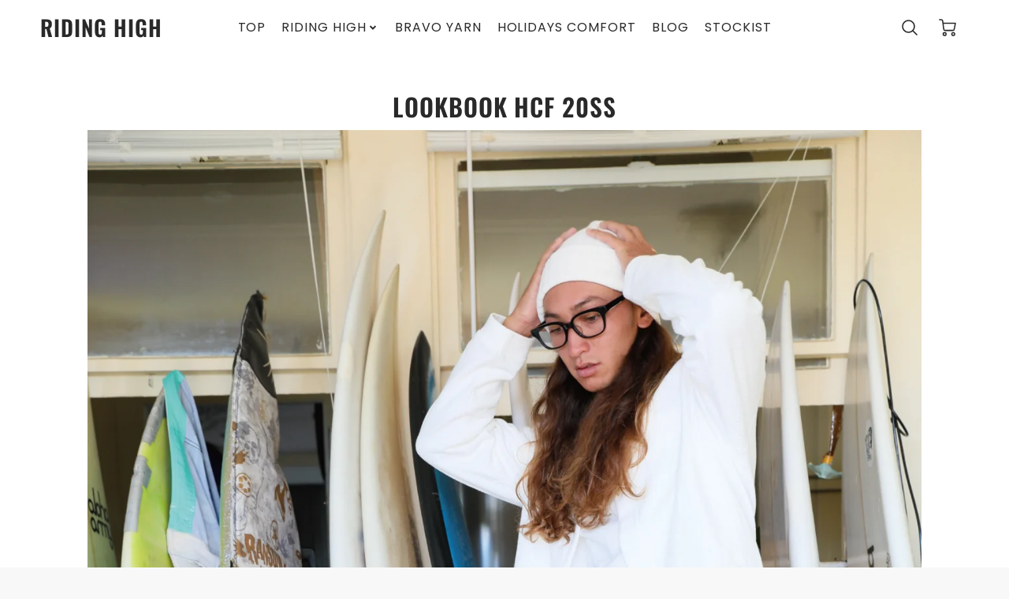

--- FILE ---
content_type: text/html; charset=utf-8
request_url: https://online.riding-high.com/pages/lookbook-hcf-20ss
body_size: 36342
content:
<!doctype html>
<html class="no-js" lang="ja">
<!--[if IE 8]><html class="no-js lt-ie9" lang="en"> <![endif]-->
<!--[if IE 9 ]><html class="ie9 no-js"> <![endif]-->
<!--[if (gt IE 9)|!(IE)]><!--> <html class="no-js" lang="ja"> <!--<![endif]-->
<head>
  <!-- Loft Version 2.1.0 -->
  <!-- Basic page needs ================================================== -->
  <meta charset="utf-8">
  <meta http-equiv="X-UA-Compatible" content="IE=edge">
  

  <!-- Title and description ================================================== -->
  <title>
    LOOKBOOK HCF 20SS &ndash; RIDING HIGH
  </title>

<!-- Avada Boost Sales Script -->

      



          
          
          
          
          
          
          
          
          
          <script>
            const AVADA_ENHANCEMENTS = {};
            AVADA_ENHANCEMENTS.contentProtection = false;
            AVADA_ENHANCEMENTS.hideCheckoutButon = false;
            AVADA_ENHANCEMENTS.cartSticky = false;
            AVADA_ENHANCEMENTS.multiplePixelStatus = false;
            AVADA_ENHANCEMENTS.inactiveStatus = false;
            AVADA_ENHANCEMENTS.cartButtonAnimationStatus = false;
            AVADA_ENHANCEMENTS.whatsappStatus = false;
            AVADA_ENHANCEMENTS.messengerStatus = false;
            AVADA_ENHANCEMENTS.livechatStatus = false;
          </script>




















      <script>
        const AVADA_CDT = {};
        AVADA_CDT.template = "page";
        AVADA_CDT.collections = [];
        

        const AVADA_INVQTY = {};
        

        AVADA_CDT.cartitem = 0;
        AVADA_CDT.moneyformat = `¥{{amount_no_decimals}}`;
        AVADA_CDT.cartTotalPrice = 0;
        

        window.AVADA_BADGES = window.AVADA_BADGES || {};
        window.AVADA_BADGES = [{"collectionPagePosition":"","showBadgeBorder":false,"description":"Increase a sense of urgency and boost conversation rate on each product page. ","customWidthSize":450,"headingSize":16,"badgeList":["https:\/\/cdn1.avada.io\/boost-sales\/visa.svg","https:\/\/cdn1.avada.io\/boost-sales\/mastercard.svg","https:\/\/cdn1.avada.io\/boost-sales\/americanexpress.svg","https:\/\/cdn1.avada.io\/boost-sales\/discover.svg","https:\/\/cdn1.avada.io\/boost-sales\/paypal.svg","https:\/\/cdn1.avada.io\/boost-sales\/applepay.svg","https:\/\/cdn1.avada.io\/boost-sales\/googlepay.svg"],"badgeStyle":"color","status":true,"shopDomain":"ridihghigh.myshopify.com","position":"","badgeBorderRadius":3,"showHeaderText":true,"priority":"0","customWidthSizeInMobile":450,"createdAt":"2022-12-19T05:52:31.442Z","headerText":"Secure Checkout With","removeBranding":true,"name":"Product Pages","font":"default","badgeSize":"small","shopId":"s24UFiz4p7zcJXq0y2gJ","homePageInlinePosition":"after","isSetCustomWidthMobile":false,"badgeWidth":"full-width","badgeBorderColor":"#e1e1e1","cartInlinePosition":"after","inlinePosition":"after","textAlign":"avada-align-center","cartPosition":"","homePagePosition":"","headingColor":"#232323","collectionPageInlinePosition":"after","badgePageType":"product","badgesSmartSelector":false,"badgeCustomSize":70,"badgeEffect":"","showBadges":true,"id":"iUlIE0PQwWnHAlb9TGPc"},{"homePagePosition":"","badgeEffect":"","badgePageType":"footer","shopDomain":"ridihghigh.myshopify.com","removeBranding":true,"headingColor":"#232323","cartPosition":"","selectedPreset":"Payment 1","showBadges":true,"priority":"0","position":"","customWidthSize":450,"createdAt":"2022-12-19T05:52:30.135Z","customWidthSizeInMobile":450,"textAlign":"avada-align-center","showBadgeBorder":false,"shopId":"s24UFiz4p7zcJXq0y2gJ","showHeaderText":true,"status":true,"isSetCustomWidthMobile":false,"inlinePosition":"after","homePageInlinePosition":"after","badgeSize":"custom","badgesSmartSelector":false,"badgeStyle":"color","headingSize":16,"font":"default","badgeBorderRadius":3,"badgeWidth":"full-width","badgeBorderColor":"#e1e1e1","collectionPageInlinePosition":"after","cartInlinePosition":"after","collectionPagePosition":"","description":"Win customers' trust from every pages by showing various trust badges at website's footer.","headerText":"","name":"Footer","badgeList":["https:\/\/cdn1.avada.io\/boost-sales\/visa.svg","https:\/\/cdn1.avada.io\/boost-sales\/mastercard.svg","https:\/\/cdn1.avada.io\/boost-sales\/americanexpress.svg","https:\/\/cdn1.avada.io\/boost-sales\/discover.svg","https:\/\/cdn1.avada.io\/boost-sales\/paypal.svg","https:\/\/cdn1.avada.io\/boost-sales\/applepay.svg","https:\/\/cdn1.avada.io\/boost-sales\/googlepay.svg"],"badgeCustomSize":40,"id":"XhLxkDoDHiPgvEiud4jR"}];

        window.AVADA_GENERAL_SETTINGS = window.AVADA_GENERAL_SETTINGS || {};
        window.AVADA_GENERAL_SETTINGS = null;

        window.AVADA_COUNDOWNS = window.AVADA_COUNDOWNS || {};
        window.AVADA_COUNDOWNS = [{},{},{"id":"JqOWc6utLhMkMX2sHM6J","saleCustomDays":"00","textAlign":"text-center","name":"Product Pages","categoryTxtDatePos":"txt_outside_box","numbColor":"#122234","collectionPageInlinePosition":"after","daysText":"Days","minutesText":"Minutes","stockType":"real_stock","categoryTxtDateSize":8,"txtDateSize":16,"stockTextBefore":"Only {{stock_qty}} left in stock. Hurry up 🔥","removeBranding":true,"headingColor":"#0985C5","saleCustomHours":"00","stockTextSize":16,"productIds":[],"numbBorderRadius":0,"hoursText":"Hours","saleDateType":"date-custom","timeUnits":"unit-dhms","status":true,"linkText":"Hurry! sale ends in","numbBorderColor":"#cccccc","description":"Increase urgency and boost conversions for each product page.","saleCustomSeconds":"59","manualDisplayPosition":"form[action='\/cart\/add']","showCountdownTimer":true,"position":"form[action='\/cart\/add']","stockTextColor":"#122234","categoryNumbWidth":30,"numbHeight":60,"countdownSmartSelector":false,"numbBorderWidth":1,"conditions":{"type":"ALL","conditions":[{"operation":"CONTAINS","value":"","type":"TITLE"}]},"countdownEndAction":"HIDE_COUNTDOWN","inlinePosition":"after","headingSize":30,"categoryNumbHeight":30,"displayLayout":"square-countdown","categoryNumberSize":14,"txtDateColor":"#122234","numbWidth":60,"showInventoryCountdown":true,"numbBgColor":"#ffffff","displayType":"ALL_PRODUCT","collectionPagePosition":"","countdownTextBottom":"","productExcludeIds":[],"categoryUseDefaultSize":true,"shopDomain":"ridihghigh.myshopify.com","manualDisplayPlacement":"after","priority":"0","shopId":"s24UFiz4p7zcJXq0y2gJ","useDefaultSize":true,"createdAt":"2022-12-19T05:52:31.452Z","txtDatePos":"txt_outside_box","secondsText":"Seconds","saleCustomMinutes":"10"}];

        window.AVADA_STOCK_COUNTDOWNS = window.AVADA_STOCK_COUNTDOWNS || {};
        window.AVADA_STOCK_COUNTDOWNS = {};

        window.AVADA_COUNDOWNS_V2 = window.AVADA_COUNDOWNS_V2 || {};
        window.AVADA_COUNDOWNS_V2 = [];

        window.AVADA_INACTIVE_TAB = window.AVADA_INACTIVE_TAB || {};
        window.AVADA_INACTIVE_TAB = null;

        window.AVADA_LIVECHAT = window.AVADA_LIVECHAT || {};
        window.AVADA_LIVECHAT = null;

        window.AVADA_STICKY_ATC = window.AVADA_STICKY_ATC || {};
        window.AVADA_STICKY_ATC = null;

        window.AVADA_ATC_ANIMATION = window.AVADA_ATC_ANIMATION || {};
        window.AVADA_ATC_ANIMATION = null;

        window.AVADA_SP = window.AVADA_SP || {};
        window.AVADA_SP = {"shop":"s24UFiz4p7zcJXq0y2gJ","configuration":{"position":"bottom-left","hide_time_ago":false,"smart_hide":false,"smart_hide_time":3,"smart_hide_unit":"days","truncate_product_name":true,"display_duration":5,"first_delay":10,"pops_interval":10,"max_pops_display":20,"show_mobile":true,"mobile_position":"bottom","animation":"fadeInUp","out_animation":"fadeOutDown","with_sound":false,"display_order":"order","only_product_viewing":false,"notice_continuously":false,"custom_css":"","replay":true,"included_urls":"","excluded_urls":"","excluded_product_type":"","countries_all":true,"countries":[],"allow_show":"all","hide_close":true,"close_time":1,"close_time_unit":"days","support_rtl":false},"notifications":{"gUuqyMRw70Lx3Cs8HEIc":{"settings":{"heading_text":"{{first_name}} in {{city}}, {{country}}","heading_font_weight":500,"heading_font_size":12,"content_text":"Purchased {{product_name}}","content_font_weight":800,"content_font_size":13,"background_image":"","background_color":"#FFF","heading_color":"#111","text_color":"#142A47","time_color":"#234342","with_border":false,"border_color":"#333333","border_width":1,"border_radius":20,"image_border_radius":20,"heading_decoration":null,"hover_product_decoration":null,"hover_product_color":"#122234","with_box_shadow":true,"font":"Raleway","language_code":"en","with_static_map":false,"use_dynamic_names":false,"dynamic_names":"","use_flag":false,"popup_custom_link":"","popup_custom_image":"","display_type":"popup","use_counter":false,"counter_color":"#0b4697","counter_unit_color":"#0b4697","counter_unit_plural":"views","counter_unit_single":"view","truncate_product_name":false,"allow_show":"all","included_urls":"","excluded_urls":""},"type":"order","items":[],"source":"shopify\/order"}},"removeBranding":true};

        window.AVADA_SP_V2 = window.AVADA_SP_V2 || {};
        window.AVADA_SP_V2 = [{"id":"1nBuVeC6JI1ddKkQeSiO","name":"Recent Sale","borderRadius":6,"contentText":"Purchased {{product_name}}","isGenerateDayAgo":true,"headingFontWeight":500,"headingFontSize":12,"dayAgoTime":"1","isUseAdvancedSettings":false,"desktopPosition":"bottom_left","backgroundImage":"","specificProducts":[],"isShowDemo":false,"importDemo":"import_random_product","typeTheme":"basic1","borderWidth":1,"headingText":"{{first_name}} in {{city}}, {{country}}","textColor":"#142A47","backgroundColor":"#FFF","notifications":[{"shipping_first_name":"Pui Lam Alan","product_link":"https:\/\/ridihghigh.myshopify.com\/products\/loopwheel-henley-l-s-t-shirts-oatmeal-r185-0201","country":"Hong Kong","first_name":"Wong","city":"Kowloon","product_handle":"loopwheel-henley-l-s-t-shirts-oatmeal-r185-0201","shipping_city":"CHEUNG SHA WAN","type":"order","product_name":"CUSTOM LW HENLEY L\/S TEE - R185-0201B","product_image":"https:\/\/cdn.shopify.com\/s\/files\/1\/0275\/1089\/8826\/products\/000_7a2e71bb-db46-4d6a-8a4c-f1b614c1b5b7.png?v=1594932368","date":"2022-12-18T07:40:28.000Z","shipping_country":"Hong Kong","product_id":4603923792010},{"product_image":"https:\/\/cdn.shopify.com\/s\/files\/1\/0275\/1089\/8826\/products\/000_7a2e71bb-db46-4d6a-8a4c-f1b614c1b5b7.png?v=1594932368","date":"2022-12-18T07:40:28.000Z","country":"Hong Kong","product_link":"https:\/\/ridihghigh.myshopify.com\/products\/loopwheel-henley-l-s-t-shirts-oatmeal-r185-0201","city":"Kowloon","product_handle":"loopwheel-henley-l-s-t-shirts-oatmeal-r185-0201","first_name":"Wong","product_id":4603923792010,"shipping_city":"CHEUNG SHA WAN","shipping_first_name":"Pui Lam Alan","shipping_country":"Hong Kong","type":"order","product_name":"CUSTOM LW HENLEY L\/S TEE - R185-0201B"},{"product_handle":"loopwheel-sweat-pants-mix-gray-r185-0501","first_name":"徳子","city":"世田谷区","type":"order","shipping_first_name":"友章","shipping_country":"Japan","product_image":"https:\/\/cdn.shopify.com\/s\/files\/1\/0275\/1089\/8826\/products\/001_c16e1f96-171d-482f-af5a-ab8158780ec1.png?v=1637046032","product_id":4590123942026,"date":"2022-12-16T14:10:19.000Z","shipping_city":"世田谷区","product_name":"14oz. LOOPWHEEL FLEECE SWEAT PANTS - R185-0501","product_link":"https:\/\/ridihghigh.myshopify.com\/products\/loopwheel-sweat-pants-mix-gray-r185-0501","country":"Japan"},{"shipping_first_name":"直之","first_name":"直之","shipping_country":"Japan","city":"江別市","product_handle":"loopwheel-fleece-over-sweat-r223-0303","product_id":7524549197978,"type":"order","product_link":"https:\/\/ridihghigh.myshopify.com\/products\/loopwheel-fleece-over-sweat-r223-0303","country":"Japan","shipping_city":"江別市","product_name":"LOOPWHEEL FLEECE OVER SWEAT - R223-0303","product_image":"https:\/\/cdn.shopify.com\/s\/files\/1\/0275\/1089\/8826\/products\/R223-0303A.jpg?v=1665135912","date":"2022-12-15T04:29:16.000Z"},{"shipping_city":"Hong Kong","product_link":"https:\/\/ridihghigh.myshopify.com\/products\/loopwheel-henley-l-s-t-shirts-oatmeal-r185-0201","date":"2022-12-14T01:45:32.000Z","product_handle":"loopwheel-henley-l-s-t-shirts-oatmeal-r185-0201","product_image":"https:\/\/cdn.shopify.com\/s\/files\/1\/0275\/1089\/8826\/products\/000_7a2e71bb-db46-4d6a-8a4c-f1b614c1b5b7.png?v=1594932368","shipping_first_name":"Bryan","first_name":"Bryan","product_name":"CUSTOM LW HENLEY L\/S TEE - R185-0201B","product_id":4603923792010,"shipping_country":"Hong Kong","city":"Hong Kong","country":"Hong Kong","type":"order"},{"country":"Hong Kong","product_image":"https:\/\/cdn.shopify.com\/s\/files\/1\/0275\/1089\/8826\/products\/000_7a2e71bb-db46-4d6a-8a4c-f1b614c1b5b7.png?v=1594932368","product_link":"https:\/\/ridihghigh.myshopify.com\/products\/loopwheel-henley-l-s-t-shirts-oatmeal-r185-0201","product_handle":"loopwheel-henley-l-s-t-shirts-oatmeal-r185-0201","product_name":"CUSTOM LW HENLEY L\/S TEE - R185-0201B","shipping_country":"Hong Kong","date":"2022-12-14T01:45:32.000Z","first_name":"Bryan","shipping_first_name":"Bryan","type":"order","product_id":4603923792010,"shipping_city":"Hong Kong","city":"Hong Kong"},{"city":"合志市","product_link":"https:\/\/ridihghigh.myshopify.com\/products\/loopwheel-crew-sweat-mix-gray-r185-0301","product_name":"14oz. LOOPWHEEL FLEEE CREW SWEAT - R185-0301","type":"order","shipping_first_name":"富美子","product_id":4590052573322,"country":"Japan","shipping_country":"Japan","date":"2022-12-12T03:18:03.000Z","product_handle":"loopwheel-crew-sweat-mix-gray-r185-0301","product_image":"https:\/\/cdn.shopify.com\/s\/files\/1\/0275\/1089\/8826\/products\/lwfcrewa.png?v=1636358955","shipping_city":"合志市","first_name":"富美子"},{"product_id":5943027433626,"shipping_city":"台東区","product_image":"https:\/\/cdn.shopify.com\/s\/files\/1\/0275\/1089\/8826\/products\/001_f745b5d8-9087-4bd1-9e0c-2009781c9fc9.png?v=1605864855","shipping_country":"Japan","product_link":"https:\/\/ridihghigh.myshopify.com\/products\/loopwheel-crew-sweat-r185-0301のコピー","date":"2022-12-11T08:52:31.000Z","country":"Japan","product_handle":"loopwheel-crew-sweat-r185-0301のコピー","first_name":"敏朗","city":"台東区","shipping_first_name":"敏朗","product_name":"14oz. LOOPWHEEL FLEECE TURTLE NECK SWEAT - R185-0305","type":"order"},{"shipping_first_name":"敏朗","product_name":"14oz. LOOPWHEEL FLEEE CREW SWEAT - R185-0301","type":"order","shipping_city":"台東区","first_name":"敏朗","product_handle":"loopwheel-crew-sweat-mix-gray-r185-0301","product_image":"https:\/\/cdn.shopify.com\/s\/files\/1\/0275\/1089\/8826\/products\/lwfcrewa.png?v=1636358955","city":"台東区","shipping_country":"Japan","country":"Japan","date":"2022-12-11T08:52:31.000Z","product_link":"https:\/\/ridihghigh.myshopify.com\/products\/loopwheel-crew-sweat-mix-gray-r185-0301","product_id":4590052573322},{"product_id":4590052573322,"shipping_first_name":"敏朗","date":"2022-12-11T08:52:31.000Z","shipping_city":"台東区","type":"order","first_name":"敏朗","product_handle":"loopwheel-crew-sweat-mix-gray-r185-0301","product_image":"https:\/\/cdn.shopify.com\/s\/files\/1\/0275\/1089\/8826\/products\/lwfcrewa.png?v=1636358955","country":"Japan","shipping_country":"Japan","city":"台東区","product_link":"https:\/\/ridihghigh.myshopify.com\/products\/loopwheel-crew-sweat-mix-gray-r185-0301","product_name":"14oz. LOOPWHEEL FLEEE CREW SWEAT - R185-0301"},{"type":"order","date":"2022-12-08T08:23:24.000Z","city":"kowloon","shipping_city":"kowloon","product_image":"https:\/\/cdn.shopify.com\/s\/files\/1\/0275\/1089\/8826\/products\/000_7a2e71bb-db46-4d6a-8a4c-f1b614c1b5b7.png?v=1594932368","shipping_first_name":"Wong","country":"Hong Kong","first_name":"Wong","product_id":4603923792010,"product_handle":"loopwheel-henley-l-s-t-shirts-oatmeal-r185-0201","shipping_country":"Hong Kong","product_link":"https:\/\/ridihghigh.myshopify.com\/products\/loopwheel-henley-l-s-t-shirts-oatmeal-r185-0201","product_name":"CUSTOM LW HENLEY L\/S TEE - R185-0201B"},{"country":"Japan","shipping_first_name":"佳祐","product_link":"https:\/\/ridihghigh.myshopify.com\/products\/lyocell-fleece-crew-sweat-gooddays-h223-0302","product_id":7525761253530,"city":"港区","first_name":"佳祐","date":"2022-12-06T12:36:10.000Z","shipping_city":"港区","product_handle":"lyocell-fleece-crew-sweat-gooddays-h223-0302","product_name":"LYOCELL FLEECE CREW SWEAT - GOODDAYS - H223-0302","shipping_country":"Japan","type":"order","product_image":"https:\/\/cdn.shopify.com\/s\/files\/1\/0275\/1089\/8826\/products\/H223-0302A.jpg?v=1665216826"},{"shipping_country":"Hong Kong","date":"2022-12-01T15:13:44.000Z","product_link":"https:\/\/ridihghigh.myshopify.com\/products\/loopwheel-henley-l-s-t-shirts-oatmeal-r185-0201","first_name":"Chiu","product_name":"CUSTOM LW HENLEY L\/S TEE - R185-0201B","product_image":"https:\/\/cdn.shopify.com\/s\/files\/1\/0275\/1089\/8826\/products\/000_7a2e71bb-db46-4d6a-8a4c-f1b614c1b5b7.png?v=1594932368","shipping_city":"CHEUNG SHA WAN","type":"order","product_handle":"loopwheel-henley-l-s-t-shirts-oatmeal-r185-0201","product_id":4603923792010,"shipping_first_name":"Chiu","country":"Hong Kong","city":"CHEUNG SHA WAN"},{"shipping_city":"Kyoto","product_link":"https:\/\/ridihghigh.myshopify.com\/products\/dude-jacket-wool-herringbone-b213-0602","country":"Japan","city":"Kyoto","first_name":"Tani","shipping_country":"Japan","product_name":"DUDE JACKET - WOOL HERRINGBONE - B213-0602","shipping_first_name":"Tani","product_id":7101890986138,"type":"order","date":"2022-11-16T17:38:20.000Z","product_handle":"dude-jacket-wool-herringbone-b213-0602","product_image":"https:\/\/cdn.shopify.com\/s\/files\/1\/0275\/1089\/8826\/products\/A_01231223-b5c0-4c32-b9c0-ca721354da67.png?v=1634711632"},{"first_name":"Tani","shipping_country":"Japan","city":"Kyoto","country":"Japan","product_handle":"rdh-fatigue-easy-pants-wool-herringbone-b213-0501","shipping_first_name":"Tani","product_id":7101897539738,"product_image":"https:\/\/cdn.shopify.com\/s\/files\/1\/0275\/1089\/8826\/products\/A_0e075d4c-4318-45c4-80e2-aef24ee89c53.png?v=1634714426","shipping_city":"Kyoto","product_link":"https:\/\/ridihghigh.myshopify.com\/products\/rdh-fatigue-easy-pants-wool-herringbone-b213-0501","date":"2022-11-16T17:38:20.000Z","product_name":"RDH FATIGUE EASY PANTS - WOOL HERRINGBONE - B213-0501","type":"order"},{"shipping_first_name":"Tani","shipping_country":"Japan","product_id":7101895213210,"country":"Japan","shipping_city":"Kyoto","type":"order","date":"2022-11-16T17:38:20.000Z","product_link":"https:\/\/ridihghigh.myshopify.com\/products\/the-town-vest-wool-herringbone-b213-0603","product_handle":"the-town-vest-wool-herringbone-b213-0603","product_image":"https:\/\/cdn.shopify.com\/s\/files\/1\/0275\/1089\/8826\/products\/A_c79e8871-2cd0-437d-b033-96e7621f9a1e.png?v=1634714247","first_name":"Tani","product_name":"THE TOWN VEST - WOOL HERRINGBONE - B213-0603","city":"Kyoto"},{"date":"2022-11-13T16:13:46.000Z","product_handle":"loopwheel-pocket-t-shirts-1","first_name":"Jamie","product_image":"https:\/\/cdn.shopify.com\/s\/files\/1\/0275\/1089\/8826\/products\/CH_96d753fb-1fcb-4dd9-afaf-9fd6d576386d.png?v=1582097428","shipping_first_name":"Jamie","product_id":4579865165962,"city":"Tseung Kwan O","product_link":"https:\/\/ridihghigh.myshopify.com\/products\/loopwheel-pocket-t-shirts-1","shipping_city":"Tseung Kwan O","product_name":"CUSTOM LW POCKET S\/S TEE - R185-0101B","shipping_country":"Hong Kong","country":"Hong Kong","type":"order"},{"shipping_country":"Hong Kong","city":"Tseung Kwan O","product_name":"CUSTOM LW HENLEY S\/S TEE - R185-0202B","shipping_city":"Tseung Kwan O","date":"2022-11-13T16:13:46.000Z","product_image":"https:\/\/cdn.shopify.com\/s\/files\/1\/0275\/1089\/8826\/products\/GR.png?v=1594448777","product_id":4589939425418,"country":"Hong Kong","first_name":"Jamie","product_handle":"loop-wheel-henley-s-s-tee-mix-gray-r185-0202","shipping_first_name":"Jamie","type":"order","product_link":"https:\/\/ridihghigh.myshopify.com\/products\/loop-wheel-henley-s-s-tee-mix-gray-r185-0202"},{"date":"2022-11-13T16:13:46.000Z","product_image":"https:\/\/cdn.shopify.com\/s\/files\/1\/0275\/1089\/8826\/products\/CH_96d753fb-1fcb-4dd9-afaf-9fd6d576386d.png?v=1582097428","product_handle":"loopwheel-pocket-t-shirts-1","shipping_first_name":"Jamie","shipping_city":"Tseung Kwan O","first_name":"Jamie","product_id":4579865165962,"shipping_country":"Hong Kong","product_name":"CUSTOM LW POCKET S\/S TEE - R185-0101B","country":"Hong Kong","city":"Tseung Kwan O","type":"order","product_link":"https:\/\/ridihghigh.myshopify.com\/products\/loopwheel-pocket-t-shirts-1"},{"date":"2022-11-13T16:13:46.000Z","product_name":"CUSTOM LW POCKET S\/S TEE - R185-0101B","shipping_country":"Hong Kong","first_name":"Jamie","product_handle":"loopwheel-pocket-t-shirts-1","city":"Tseung Kwan O","shipping_first_name":"Jamie","product_image":"https:\/\/cdn.shopify.com\/s\/files\/1\/0275\/1089\/8826\/products\/CH_96d753fb-1fcb-4dd9-afaf-9fd6d576386d.png?v=1582097428","country":"Hong Kong","product_link":"https:\/\/ridihghigh.myshopify.com\/products\/loopwheel-pocket-t-shirts-1","type":"order","product_id":4579865165962,"shipping_city":"Tseung Kwan O"},{"city":"Shinagawa-ku","shipping_city":"Shinagawa-ku","shipping_country":"Japan","product_id":4590052573322,"type":"order","date":"2022-11-13T13:10:10.000Z","product_link":"https:\/\/ridihghigh.myshopify.com\/products\/loopwheel-crew-sweat-mix-gray-r185-0301","shipping_first_name":"Masami","product_name":"14oz. LOOPWHEEL FLEEE CREW SWEAT - R185-0301","country":"Japan","product_image":"https:\/\/cdn.shopify.com\/s\/files\/1\/0275\/1089\/8826\/products\/lwfcrewa.png?v=1636358955","product_handle":"loopwheel-crew-sweat-mix-gray-r185-0301","first_name":"Masami"},{"shipping_first_name":"Masami","shipping_city":"Shinagawa-ku","product_handle":"21ss-limitedcolor-7-5-oz-usa-french-terry-parka-r195-0401ss21","product_image":"https:\/\/cdn.shopify.com\/s\/files\/1\/0275\/1089\/8826\/products\/R195-0401SS21.jpg?v=1615962824","first_name":"Masami","product_link":"https:\/\/ridihghigh.myshopify.com\/products\/21ss-limitedcolor-7-5-oz-usa-french-terry-parka-r195-0401ss21","product_name":"21SS LIMITEDCOLOR 7.5 oz. USA FRENCH TERRY PARKA - R195-0401SS21","type":"order","product_id":6588096413850,"country":"Japan","shipping_country":"Japan","city":"Shinagawa-ku","date":"2022-11-13T13:10:10.000Z"},{"product_image":"https:\/\/cdn.shopify.com\/s\/files\/1\/0275\/1089\/8826\/products\/dcpn01.png?v=1632468500","product_handle":"dusty-color-parka-r193-0401のコピー","shipping_country":"Japan","type":"order","city":"宇都宮市","country":"Japan","date":"2022-11-10T23:13:15.000Z","product_id":5865612837018,"product_name":"DUSTY COLOR PARKA - R193-0401","shipping_city":"宇都宮市","first_name":"賢三","product_link":"https:\/\/ridihghigh.myshopify.com\/products\/dusty-color-parka-r193-0401のコピー","shipping_first_name":"賢三"},{"first_name":"洋美","city":"藤沢市","product_name":"7.5oz. USA FRENCH TERRY RAGLAN SWEAT - R205-0301","country":"Japan","shipping_country":"Japan","product_image":"https:\/\/cdn.shopify.com\/s\/files\/1\/0275\/1089\/8826\/products\/Untitleddesign_17.png?v=1594972396","type":"order","product_id":4593766170762,"product_link":"https:\/\/ridihghigh.myshopify.com\/products\/7-5-oz-usa-fleece-raglan-sweat-yellow-r185-0303","shipping_first_name":"洋美","shipping_city":"藤沢市","date":"2022-11-08T10:40:00.000Z","product_handle":"7-5-oz-usa-fleece-raglan-sweat-yellow-r185-0303"},{"city":"藤沢市","shipping_first_name":"洋美","first_name":"洋美","product_id":4593766170762,"product_image":"https:\/\/cdn.shopify.com\/s\/files\/1\/0275\/1089\/8826\/products\/Untitleddesign_17.png?v=1594972396","date":"2022-11-08T10:40:00.000Z","shipping_city":"藤沢市","product_handle":"7-5-oz-usa-fleece-raglan-sweat-yellow-r185-0303","type":"order","product_name":"7.5oz. USA FRENCH TERRY RAGLAN SWEAT - R205-0301","shipping_country":"Japan","country":"Japan","product_link":"https:\/\/ridihghigh.myshopify.com\/products\/7-5-oz-usa-fleece-raglan-sweat-yellow-r185-0303"},{"product_handle":"dusty-color-parka-r193-0401のコピー","type":"order","date":"2022-11-08T09:16:13.000Z","shipping_country":"Japan","product_link":"https:\/\/ridihghigh.myshopify.com\/products\/dusty-color-parka-r193-0401のコピー","product_id":5865612837018,"product_image":"https:\/\/cdn.shopify.com\/s\/files\/1\/0275\/1089\/8826\/products\/dcpn01.png?v=1632468500","shipping_first_name":"CHIE","city":"kawasakicity tamaku nakanoshima","first_name":"CHIE","country":"Japan","product_name":"DUSTY COLOR PARKA - R193-0401","shipping_city":"kawasakicity tamaku nakanoshima"},{"shipping_country":"Japan","date":"2022-11-08T09:16:13.000Z","shipping_city":"kawasakicity tamaku nakanoshima","product_id":7128859934874,"product_handle":"14oz-loop-wheel-fleece-sweat-pants-r215-0501","country":"Japan","type":"order","shipping_first_name":"CHIE","product_image":"https:\/\/cdn.shopify.com\/s\/files\/1\/0275\/1089\/8826\/products\/NEWLWSPA.png?v=1636357003","city":"kawasakicity tamaku nakanoshima","product_name":"14oz. LOOP WHEEL FLEECE SWEAT PANTS - R215-0501","first_name":"CHIE","product_link":"https:\/\/ridihghigh.myshopify.com\/products\/14oz-loop-wheel-fleece-sweat-pants-r215-0501"},{"shipping_first_name":"CHIE","product_name":"BS COLOR FLEECE HALF ZIP SWEAT - R223-0301","product_link":"https:\/\/ridihghigh.myshopify.com\/products\/bs-color-fleece-half-zip-sweat-r223-0301","product_handle":"bs-color-fleece-half-zip-sweat-r223-0301","shipping_country":"Japan","product_image":"https:\/\/cdn.shopify.com\/s\/files\/1\/0275\/1089\/8826\/products\/R223-0301A.jpg?v=1665131796","country":"Japan","city":"kawasakicity tamaku nakanoshima","type":"order","first_name":"CHIE","shipping_city":"kawasakicity tamaku nakanoshima","product_id":7524483596442,"date":"2022-11-08T09:16:13.000Z"},{"country":"Japan","shipping_first_name":"CHIE","city":"kawasakicity tamaku nakanoshima","product_handle":"dusty-color-parka-r193-0401のコピー","shipping_city":"kawasakicity tamaku nakanoshima","product_id":5865612837018,"product_link":"https:\/\/ridihghigh.myshopify.com\/products\/dusty-color-parka-r193-0401のコピー","date":"2022-11-08T09:16:13.000Z","product_image":"https:\/\/cdn.shopify.com\/s\/files\/1\/0275\/1089\/8826\/products\/dcpn01.png?v=1632468500","first_name":"CHIE","shipping_country":"Japan","type":"order","product_name":"DUSTY COLOR PARKA - R193-0401"},{"shipping_country":"Japan","type":"order","date":"2022-11-08T09:16:13.000Z","product_link":"https:\/\/ridihghigh.myshopify.com\/products\/dusty-color-parka-r193-0401のコピー","city":"kawasakicity tamaku nakanoshima","product_handle":"dusty-color-parka-r193-0401のコピー","shipping_first_name":"CHIE","shipping_city":"kawasakicity tamaku nakanoshima","product_id":5865612837018,"product_image":"https:\/\/cdn.shopify.com\/s\/files\/1\/0275\/1089\/8826\/products\/dcpn01.png?v=1632468500","country":"Japan","product_name":"DUSTY COLOR PARKA - R193-0401","first_name":"CHIE"}],"type":"recent_sales","timeColor":"#234342","shopId":"s24UFiz4p7zcJXq0y2gJ","dayAgoTimeUnit":"hours","truncateProductName":false,"isShowOnMobile":true,"imageBorderRadius":6,"notificationsImport":[],"borderColor":"#333333","languageCode":"en","headingColor":"#111","contentFontWeight":800,"contentFontSize":13,"createdAt":"2022-12-19T05:52:30.937Z","withBorder":false,"status":false,"font":"Raleway","isHideCustomerName":false,"mobilePositions":"bottom"}];

        window.AVADA_SETTING_SP_V2 = window.AVADA_SETTING_SP_V2 || {};
        window.AVADA_SETTING_SP_V2 = {"position":"bottom-left","only_product_viewing":false,"display_duration":4,"pops_interval":4,"smart_hide_unit":"hours","allow_show":"all","countries":[],"close_time_unit":"days","hide_time_ago":false,"notice_continuously":false,"max_pops_display":30,"replay":true,"font":"Raleway","out_animation":"fadeOutDown","close_time":1,"mobile_position":"bottom","orderItems":[{"product_id":4603923792010,"country":"Hong Kong","product_image":"https:\/\/cdn.shopify.com\/s\/files\/1\/0275\/1089\/8826\/products\/000_7a2e71bb-db46-4d6a-8a4c-f1b614c1b5b7.png?v=1594932368","date":"2022-12-18T07:40:28.000Z","type":"order","product_link":"https:\/\/ridihghigh.myshopify.com\/products\/loopwheel-henley-l-s-t-shirts-oatmeal-r185-0201","product_handle":"loopwheel-henley-l-s-t-shirts-oatmeal-r185-0201","product_name":"CUSTOM LW HENLEY L\/S TEE - R185-0201B","shipping_first_name":"Pui Lam Alan","shipping_country":"Hong Kong","shipping_city":"CHEUNG SHA WAN","city":"Kowloon","first_name":"Wong"},{"product_handle":"loopwheel-henley-l-s-t-shirts-oatmeal-r185-0201","product_link":"https:\/\/ridihghigh.myshopify.com\/products\/loopwheel-henley-l-s-t-shirts-oatmeal-r185-0201","shipping_country":"Hong Kong","first_name":"Wong","country":"Hong Kong","product_image":"https:\/\/cdn.shopify.com\/s\/files\/1\/0275\/1089\/8826\/products\/000_7a2e71bb-db46-4d6a-8a4c-f1b614c1b5b7.png?v=1594932368","type":"order","product_name":"CUSTOM LW HENLEY L\/S TEE - R185-0201B","city":"Kowloon","shipping_city":"CHEUNG SHA WAN","date":"2022-12-18T07:40:28.000Z","product_id":4603923792010,"shipping_first_name":"Pui Lam Alan"},{"product_link":"https:\/\/ridihghigh.myshopify.com\/products\/loopwheel-sweat-pants-mix-gray-r185-0501","type":"order","shipping_country":"Japan","product_image":"https:\/\/cdn.shopify.com\/s\/files\/1\/0275\/1089\/8826\/products\/001_c16e1f96-171d-482f-af5a-ab8158780ec1.png?v=1637046032","city":"世田谷区","product_id":4590123942026,"product_name":"14oz. LOOPWHEEL FLEECE SWEAT PANTS - R185-0501","first_name":"徳子","shipping_city":"世田谷区","shipping_first_name":"友章","date":"2022-12-16T14:10:19.000Z","product_handle":"loopwheel-sweat-pants-mix-gray-r185-0501","country":"Japan"},{"type":"order","shipping_country":"Japan","country":"Japan","product_id":7524549197978,"date":"2022-12-15T04:29:16.000Z","product_handle":"loopwheel-fleece-over-sweat-r223-0303","product_link":"https:\/\/ridihghigh.myshopify.com\/products\/loopwheel-fleece-over-sweat-r223-0303","product_image":"https:\/\/cdn.shopify.com\/s\/files\/1\/0275\/1089\/8826\/products\/R223-0303A.jpg?v=1665135912","shipping_first_name":"直之","product_name":"LOOPWHEEL FLEECE OVER SWEAT - R223-0303","city":"江別市","first_name":"直之","shipping_city":"江別市"},{"city":"Hong Kong","shipping_city":"Hong Kong","product_handle":"loopwheel-henley-l-s-t-shirts-oatmeal-r185-0201","country":"Hong Kong","shipping_country":"Hong Kong","product_image":"https:\/\/cdn.shopify.com\/s\/files\/1\/0275\/1089\/8826\/products\/000_7a2e71bb-db46-4d6a-8a4c-f1b614c1b5b7.png?v=1594932368","first_name":"Bryan","product_id":4603923792010,"shipping_first_name":"Bryan","product_link":"https:\/\/ridihghigh.myshopify.com\/products\/loopwheel-henley-l-s-t-shirts-oatmeal-r185-0201","date":"2022-12-14T01:45:32.000Z","type":"order","product_name":"CUSTOM LW HENLEY L\/S TEE - R185-0201B"},{"product_name":"CUSTOM LW HENLEY L\/S TEE - R185-0201B","type":"order","city":"Hong Kong","shipping_first_name":"Bryan","shipping_country":"Hong Kong","product_id":4603923792010,"product_image":"https:\/\/cdn.shopify.com\/s\/files\/1\/0275\/1089\/8826\/products\/000_7a2e71bb-db46-4d6a-8a4c-f1b614c1b5b7.png?v=1594932368","product_handle":"loopwheel-henley-l-s-t-shirts-oatmeal-r185-0201","country":"Hong Kong","shipping_city":"Hong Kong","first_name":"Bryan","date":"2022-12-14T01:45:32.000Z","product_link":"https:\/\/ridihghigh.myshopify.com\/products\/loopwheel-henley-l-s-t-shirts-oatmeal-r185-0201"},{"date":"2022-12-12T03:18:03.000Z","shipping_first_name":"富美子","country":"Japan","product_handle":"loopwheel-crew-sweat-mix-gray-r185-0301","city":"合志市","shipping_city":"合志市","first_name":"富美子","type":"order","shipping_country":"Japan","product_id":4590052573322,"product_name":"14oz. LOOPWHEEL FLEEE CREW SWEAT - R185-0301","product_link":"https:\/\/ridihghigh.myshopify.com\/products\/loopwheel-crew-sweat-mix-gray-r185-0301","product_image":"https:\/\/cdn.shopify.com\/s\/files\/1\/0275\/1089\/8826\/products\/lwfcrewa.png?v=1636358955"},{"product_name":"14oz. LOOPWHEEL FLEECE TURTLE NECK SWEAT - R185-0305","city":"台東区","product_image":"https:\/\/cdn.shopify.com\/s\/files\/1\/0275\/1089\/8826\/products\/001_f745b5d8-9087-4bd1-9e0c-2009781c9fc9.png?v=1605864855","product_id":5943027433626,"type":"order","first_name":"敏朗","shipping_first_name":"敏朗","product_link":"https:\/\/ridihghigh.myshopify.com\/products\/loopwheel-crew-sweat-r185-0301のコピー","product_handle":"loopwheel-crew-sweat-r185-0301のコピー","date":"2022-12-11T08:52:31.000Z","country":"Japan","shipping_city":"台東区","shipping_country":"Japan"},{"date":"2022-12-11T08:52:31.000Z","shipping_city":"台東区","type":"order","shipping_first_name":"敏朗","product_id":4590052573322,"city":"台東区","first_name":"敏朗","product_handle":"loopwheel-crew-sweat-mix-gray-r185-0301","shipping_country":"Japan","country":"Japan","product_name":"14oz. LOOPWHEEL FLEEE CREW SWEAT - R185-0301","product_link":"https:\/\/ridihghigh.myshopify.com\/products\/loopwheel-crew-sweat-mix-gray-r185-0301","product_image":"https:\/\/cdn.shopify.com\/s\/files\/1\/0275\/1089\/8826\/products\/lwfcrewa.png?v=1636358955"},{"product_id":4590052573322,"shipping_first_name":"敏朗","product_name":"14oz. LOOPWHEEL FLEEE CREW SWEAT - R185-0301","city":"台東区","type":"order","product_image":"https:\/\/cdn.shopify.com\/s\/files\/1\/0275\/1089\/8826\/products\/lwfcrewa.png?v=1636358955","product_link":"https:\/\/ridihghigh.myshopify.com\/products\/loopwheel-crew-sweat-mix-gray-r185-0301","shipping_country":"Japan","date":"2022-12-11T08:52:31.000Z","country":"Japan","shipping_city":"台東区","first_name":"敏朗","product_handle":"loopwheel-crew-sweat-mix-gray-r185-0301"},{"product_id":4603923792010,"type":"order","date":"2022-12-08T08:23:24.000Z","first_name":"Wong","product_image":"https:\/\/cdn.shopify.com\/s\/files\/1\/0275\/1089\/8826\/products\/000_7a2e71bb-db46-4d6a-8a4c-f1b614c1b5b7.png?v=1594932368","country":"Hong Kong","product_handle":"loopwheel-henley-l-s-t-shirts-oatmeal-r185-0201","product_link":"https:\/\/ridihghigh.myshopify.com\/products\/loopwheel-henley-l-s-t-shirts-oatmeal-r185-0201","city":"kowloon","shipping_first_name":"Wong","shipping_country":"Hong Kong","shipping_city":"kowloon","product_name":"CUSTOM LW HENLEY L\/S TEE - R185-0201B"},{"product_image":"https:\/\/cdn.shopify.com\/s\/files\/1\/0275\/1089\/8826\/products\/H223-0302A.jpg?v=1665216826","shipping_country":"Japan","first_name":"佳祐","date":"2022-12-06T12:36:10.000Z","shipping_first_name":"佳祐","country":"Japan","product_name":"LYOCELL FLEECE CREW SWEAT - GOODDAYS - H223-0302","product_link":"https:\/\/ridihghigh.myshopify.com\/products\/lyocell-fleece-crew-sweat-gooddays-h223-0302","product_handle":"lyocell-fleece-crew-sweat-gooddays-h223-0302","shipping_city":"港区","type":"order","city":"港区","product_id":7525761253530},{"product_id":4603923792010,"product_link":"https:\/\/ridihghigh.myshopify.com\/products\/loopwheel-henley-l-s-t-shirts-oatmeal-r185-0201","country":"Hong Kong","product_image":"https:\/\/cdn.shopify.com\/s\/files\/1\/0275\/1089\/8826\/products\/000_7a2e71bb-db46-4d6a-8a4c-f1b614c1b5b7.png?v=1594932368","first_name":"Chiu","shipping_country":"Hong Kong","city":"CHEUNG SHA WAN","date":"2022-12-01T15:13:44.000Z","type":"order","shipping_first_name":"Chiu","product_handle":"loopwheel-henley-l-s-t-shirts-oatmeal-r185-0201","product_name":"CUSTOM LW HENLEY L\/S TEE - R185-0201B","shipping_city":"CHEUNG SHA WAN"},{"city":"Kyoto","country":"Japan","shipping_country":"Japan","date":"2022-11-16T17:38:20.000Z","product_id":7101890986138,"first_name":"Tani","product_link":"https:\/\/ridihghigh.myshopify.com\/products\/dude-jacket-wool-herringbone-b213-0602","product_image":"https:\/\/cdn.shopify.com\/s\/files\/1\/0275\/1089\/8826\/products\/A_01231223-b5c0-4c32-b9c0-ca721354da67.png?v=1634711632","shipping_city":"Kyoto","product_handle":"dude-jacket-wool-herringbone-b213-0602","shipping_first_name":"Tani","type":"order","product_name":"DUDE JACKET - WOOL HERRINGBONE - B213-0602"},{"shipping_country":"Japan","first_name":"Tani","product_image":"https:\/\/cdn.shopify.com\/s\/files\/1\/0275\/1089\/8826\/products\/A_0e075d4c-4318-45c4-80e2-aef24ee89c53.png?v=1634714426","type":"order","product_handle":"rdh-fatigue-easy-pants-wool-herringbone-b213-0501","country":"Japan","product_link":"https:\/\/ridihghigh.myshopify.com\/products\/rdh-fatigue-easy-pants-wool-herringbone-b213-0501","date":"2022-11-16T17:38:20.000Z","product_id":7101897539738,"shipping_city":"Kyoto","product_name":"RDH FATIGUE EASY PANTS - WOOL HERRINGBONE - B213-0501","city":"Kyoto","shipping_first_name":"Tani"},{"date":"2022-11-16T17:38:20.000Z","shipping_first_name":"Tani","city":"Kyoto","shipping_country":"Japan","product_handle":"the-town-vest-wool-herringbone-b213-0603","product_image":"https:\/\/cdn.shopify.com\/s\/files\/1\/0275\/1089\/8826\/products\/A_c79e8871-2cd0-437d-b033-96e7621f9a1e.png?v=1634714247","country":"Japan","type":"order","product_name":"THE TOWN VEST - WOOL HERRINGBONE - B213-0603","product_id":7101895213210,"first_name":"Tani","product_link":"https:\/\/ridihghigh.myshopify.com\/products\/the-town-vest-wool-herringbone-b213-0603","shipping_city":"Kyoto"},{"product_link":"https:\/\/ridihghigh.myshopify.com\/products\/loopwheel-pocket-t-shirts-1","product_handle":"loopwheel-pocket-t-shirts-1","date":"2022-11-13T16:13:46.000Z","shipping_city":"Tseung Kwan O","type":"order","first_name":"Jamie","city":"Tseung Kwan O","product_id":4579865165962,"product_image":"https:\/\/cdn.shopify.com\/s\/files\/1\/0275\/1089\/8826\/products\/CH_96d753fb-1fcb-4dd9-afaf-9fd6d576386d.png?v=1582097428","country":"Hong Kong","shipping_first_name":"Jamie","product_name":"CUSTOM LW POCKET S\/S TEE - R185-0101B","shipping_country":"Hong Kong"},{"product_link":"https:\/\/ridihghigh.myshopify.com\/products\/loop-wheel-henley-s-s-tee-mix-gray-r185-0202","product_image":"https:\/\/cdn.shopify.com\/s\/files\/1\/0275\/1089\/8826\/products\/GR.png?v=1594448777","product_handle":"loop-wheel-henley-s-s-tee-mix-gray-r185-0202","country":"Hong Kong","first_name":"Jamie","shipping_country":"Hong Kong","city":"Tseung Kwan O","product_name":"CUSTOM LW HENLEY S\/S TEE - R185-0202B","type":"order","shipping_city":"Tseung Kwan O","shipping_first_name":"Jamie","product_id":4589939425418,"date":"2022-11-13T16:13:46.000Z"},{"shipping_city":"Tseung Kwan O","product_name":"CUSTOM LW POCKET S\/S TEE - R185-0101B","country":"Hong Kong","date":"2022-11-13T16:13:46.000Z","product_id":4579865165962,"product_link":"https:\/\/ridihghigh.myshopify.com\/products\/loopwheel-pocket-t-shirts-1","product_handle":"loopwheel-pocket-t-shirts-1","city":"Tseung Kwan O","shipping_country":"Hong Kong","first_name":"Jamie","shipping_first_name":"Jamie","product_image":"https:\/\/cdn.shopify.com\/s\/files\/1\/0275\/1089\/8826\/products\/CH_96d753fb-1fcb-4dd9-afaf-9fd6d576386d.png?v=1582097428","type":"order"},{"product_handle":"loopwheel-pocket-t-shirts-1","date":"2022-11-13T16:13:46.000Z","country":"Hong Kong","product_id":4579865165962,"product_image":"https:\/\/cdn.shopify.com\/s\/files\/1\/0275\/1089\/8826\/products\/CH_96d753fb-1fcb-4dd9-afaf-9fd6d576386d.png?v=1582097428","shipping_country":"Hong Kong","first_name":"Jamie","product_link":"https:\/\/ridihghigh.myshopify.com\/products\/loopwheel-pocket-t-shirts-1","shipping_first_name":"Jamie","type":"order","city":"Tseung Kwan O","product_name":"CUSTOM LW POCKET S\/S TEE - R185-0101B","shipping_city":"Tseung Kwan O"},{"date":"2022-11-13T13:10:10.000Z","product_image":"https:\/\/cdn.shopify.com\/s\/files\/1\/0275\/1089\/8826\/products\/lwfcrewa.png?v=1636358955","shipping_first_name":"Masami","country":"Japan","product_link":"https:\/\/ridihghigh.myshopify.com\/products\/loopwheel-crew-sweat-mix-gray-r185-0301","type":"order","product_handle":"loopwheel-crew-sweat-mix-gray-r185-0301","shipping_city":"Shinagawa-ku","first_name":"Masami","shipping_country":"Japan","product_name":"14oz. LOOPWHEEL FLEEE CREW SWEAT - R185-0301","city":"Shinagawa-ku","product_id":4590052573322},{"shipping_city":"Shinagawa-ku","country":"Japan","product_id":6588096413850,"first_name":"Masami","type":"order","shipping_first_name":"Masami","product_handle":"21ss-limitedcolor-7-5-oz-usa-french-terry-parka-r195-0401ss21","product_name":"21SS LIMITEDCOLOR 7.5 oz. USA FRENCH TERRY PARKA - R195-0401SS21","date":"2022-11-13T13:10:10.000Z","shipping_country":"Japan","product_link":"https:\/\/ridihghigh.myshopify.com\/products\/21ss-limitedcolor-7-5-oz-usa-french-terry-parka-r195-0401ss21","city":"Shinagawa-ku","product_image":"https:\/\/cdn.shopify.com\/s\/files\/1\/0275\/1089\/8826\/products\/R195-0401SS21.jpg?v=1615962824"},{"country":"Japan","shipping_first_name":"賢三","city":"宇都宮市","first_name":"賢三","shipping_city":"宇都宮市","date":"2022-11-10T23:13:15.000Z","product_image":"https:\/\/cdn.shopify.com\/s\/files\/1\/0275\/1089\/8826\/products\/dcpn01.png?v=1632468500","product_link":"https:\/\/ridihghigh.myshopify.com\/products\/dusty-color-parka-r193-0401のコピー","shipping_country":"Japan","type":"order","product_id":5865612837018,"product_name":"DUSTY COLOR PARKA - R193-0401","product_handle":"dusty-color-parka-r193-0401のコピー"},{"first_name":"洋美","product_image":"https:\/\/cdn.shopify.com\/s\/files\/1\/0275\/1089\/8826\/products\/Untitleddesign_17.png?v=1594972396","shipping_country":"Japan","city":"藤沢市","type":"order","product_name":"7.5oz. USA FRENCH TERRY RAGLAN SWEAT - R205-0301","shipping_first_name":"洋美","country":"Japan","product_handle":"7-5-oz-usa-fleece-raglan-sweat-yellow-r185-0303","product_link":"https:\/\/ridihghigh.myshopify.com\/products\/7-5-oz-usa-fleece-raglan-sweat-yellow-r185-0303","date":"2022-11-08T10:40:00.000Z","shipping_city":"藤沢市","product_id":4593766170762},{"product_name":"7.5oz. USA FRENCH TERRY RAGLAN SWEAT - R205-0301","type":"order","product_handle":"7-5-oz-usa-fleece-raglan-sweat-yellow-r185-0303","shipping_first_name":"洋美","date":"2022-11-08T10:40:00.000Z","shipping_city":"藤沢市","shipping_country":"Japan","city":"藤沢市","country":"Japan","product_link":"https:\/\/ridihghigh.myshopify.com\/products\/7-5-oz-usa-fleece-raglan-sweat-yellow-r185-0303","first_name":"洋美","product_id":4593766170762,"product_image":"https:\/\/cdn.shopify.com\/s\/files\/1\/0275\/1089\/8826\/products\/Untitleddesign_17.png?v=1594972396"},{"type":"order","city":"kawasakicity tamaku nakanoshima","date":"2022-11-08T09:16:13.000Z","product_handle":"dusty-color-parka-r193-0401のコピー","first_name":"CHIE","product_link":"https:\/\/ridihghigh.myshopify.com\/products\/dusty-color-parka-r193-0401のコピー","shipping_country":"Japan","product_id":5865612837018,"shipping_city":"kawasakicity tamaku nakanoshima","product_name":"DUSTY COLOR PARKA - R193-0401","product_image":"https:\/\/cdn.shopify.com\/s\/files\/1\/0275\/1089\/8826\/products\/dcpn01.png?v=1632468500","country":"Japan","shipping_first_name":"CHIE"},{"product_id":7128859934874,"product_handle":"14oz-loop-wheel-fleece-sweat-pants-r215-0501","shipping_first_name":"CHIE","country":"Japan","type":"order","date":"2022-11-08T09:16:13.000Z","shipping_city":"kawasakicity tamaku nakanoshima","product_image":"https:\/\/cdn.shopify.com\/s\/files\/1\/0275\/1089\/8826\/products\/NEWLWSPA.png?v=1636357003","first_name":"CHIE","shipping_country":"Japan","product_link":"https:\/\/ridihghigh.myshopify.com\/products\/14oz-loop-wheel-fleece-sweat-pants-r215-0501","city":"kawasakicity tamaku nakanoshima","product_name":"14oz. LOOP WHEEL FLEECE SWEAT PANTS - R215-0501"},{"product_image":"https:\/\/cdn.shopify.com\/s\/files\/1\/0275\/1089\/8826\/products\/R223-0301A.jpg?v=1665131796","product_name":"BS COLOR FLEECE HALF ZIP SWEAT - R223-0301","country":"Japan","product_handle":"bs-color-fleece-half-zip-sweat-r223-0301","city":"kawasakicity tamaku nakanoshima","shipping_country":"Japan","shipping_first_name":"CHIE","type":"order","date":"2022-11-08T09:16:13.000Z","product_id":7524483596442,"product_link":"https:\/\/ridihghigh.myshopify.com\/products\/bs-color-fleece-half-zip-sweat-r223-0301","shipping_city":"kawasakicity tamaku nakanoshima","first_name":"CHIE"},{"product_handle":"dusty-color-parka-r193-0401のコピー","date":"2022-11-08T09:16:13.000Z","shipping_city":"kawasakicity tamaku nakanoshima","product_image":"https:\/\/cdn.shopify.com\/s\/files\/1\/0275\/1089\/8826\/products\/dcpn01.png?v=1632468500","shipping_country":"Japan","country":"Japan","first_name":"CHIE","product_name":"DUSTY COLOR PARKA - R193-0401","shipping_first_name":"CHIE","product_link":"https:\/\/ridihghigh.myshopify.com\/products\/dusty-color-parka-r193-0401のコピー","city":"kawasakicity tamaku nakanoshima","product_id":5865612837018,"type":"order"},{"shipping_country":"Japan","type":"order","shipping_city":"kawasakicity tamaku nakanoshima","product_handle":"dusty-color-parka-r193-0401のコピー","product_name":"DUSTY COLOR PARKA - R193-0401","product_id":5865612837018,"shipping_first_name":"CHIE","city":"kawasakicity tamaku nakanoshima","product_image":"https:\/\/cdn.shopify.com\/s\/files\/1\/0275\/1089\/8826\/products\/dcpn01.png?v=1632468500","first_name":"CHIE","country":"Japan","date":"2022-11-08T09:16:13.000Z","product_link":"https:\/\/ridihghigh.myshopify.com\/products\/dusty-color-parka-r193-0401のコピー"}],"animation":"fadeInUp","first_delay":4,"with_sound":false,"smart_hide_time":4,"support_rtl":false,"excluded_urls":"","shopId":"s24UFiz4p7zcJXq0y2gJ","hide_close":true,"createdAt":"2022-12-19T05:52:31.330Z","custom_css":"","display_order":"order","included_urls":"","countries_all":true,"truncate_product_name":true,"show_mobile":true,"excluded_product_type":"","smart_hide":false,"id":"SICHT9DeEJNdEH4qDgaO"};

        window.AVADA_BS_EMBED = window.AVADA_BS_EMBED || {};
        window.AVADA_BS_EMBED.isSupportThemeOS = true
        window.AVADA_BS_EMBED.dupTrustBadge = true

        window.AVADA_BS_VERSION = window.AVADA_BS_VERSION || {};
        window.AVADA_BS_VERSION = { BSVersion : 'AVADA-BS-1.0.3'}

        window.AVADA_BS_FSB = window.AVADA_BS_FSB || {};
        window.AVADA_BS_FSB = {
          bars: [{"id":"amuoZcOuRmFOlbxuCCi2","shopId":"s24UFiz4p7zcJXq0y2gJ","priority":0,"custom_bg_url":"","font_weight":400,"timezone":"America\/New_York","clickable_bars":["initial_message","below_goal_message","achieve_goal_message"],"below_goal_message":"Only {{below_goal}} away for free shipping","background_color":"#353537","currency_symbol":"$","campaignType":"announcement","with_close_button":false,"font_size":16,"goal_text_color":"#FFFFFF","button_link_bg_color":"#000000","currency_code":"USD","initial_message":"Limited time sale! Get 20% off with code \u003cstrong\u003eOFF20\u003c\/strong\u003e","langify_locale":"en","strong_color":"#6DB432","link_url":"\/checkout","allow_device":"all","designId":"design-8","status":true,"countries":[],"custom_goal":null,"font":"Roboto","allow_show":"all","customIncludeUrls":"","goal":100,"open_new_tab":true,"button_link_text_color":"#FFFFFF","included_urls":"","clickable_type":"bar_link","text_color":"#FFFFFF","excludesPages":[],"excluded_urls":"","store_currency_code":true,"clickable":false,"without_decimal":false,"name":"Sale Off","countries_all":true,"createdAt":"2022-12-19T05:52:30.032Z","includesPages":["\/"],"close_time_unit":"days","has_langify":false,"close_time":1,"is_custom_goal":false,"currency_locale":"en-US","fromDate":null,"padding":15,"achieve_goal_message":"Congrats! You have got free shipping","custom_css":"","custom_js":"","presetId":"sale-off","opacity":1,"showAdvanced":false,"background_image":"","button_link_content":"Check out now!","position":"top_page","device_target":[],"customExcludeUrls":"","toDate":null}],
          cart: 0,
          compatible: {
            langify: ''
          }
        };

        window.AVADA_BADGE_CART_DRAWER = window.AVADA_BADGE_CART_DRAWER || {};
        window.AVADA_BADGE_CART_DRAWER = {id : 'null'};
      </script>
<!-- /Avada Boost Sales Script -->



  
  <meta name="description" content="">
  

  <script>
  /*! loadJS: load a JS file asynchronously. [c]2014 @scottjehl, Filament Group, Inc. (Based on http://goo.gl/REQGQ by Paul Irish). Licensed MIT */
  (function( w ){
    var loadJS = function( src, cb, ordered ){
      "use strict";
      var tmp;
      var ref = w.document.getElementsByTagName( "script" )[ 0 ];
      var script = w.document.createElement( "script" );

      if (typeof(cb) === 'boolean') {
        tmp = ordered;
        ordered = cb;
        cb = tmp;
      }

      script.src = src;
      script.async = !ordered;
      ref.parentNode.insertBefore( script, ref );

      if (cb && typeof(cb) === "function") {
        script.onload = cb;
      }
      return script;
    };
    // commonjs
    if( typeof module !== "undefined" ){
      module.exports = loadJS;
    }
    else {
      w.loadJS = loadJS;
    }
  }( typeof global !== "undefined" ? global : this ));

  /*! loadCSS. [c]2020 Filament Group, Inc. MIT License */
(function(w){
"use strict";
/* exported loadCSS */
var loadCSS = function( href, before, media, attributes ){
  // Arguments explained:
  // `href` [REQUIRED] is the URL for your CSS file.
  // `before` [OPTIONAL] is the element the script should use as a reference for injecting our stylesheet <link> before
  // By default, loadCSS attempts to inject the link after the last stylesheet or script in the DOM. However, you might desire a more specific location in your document.
  // `media` [OPTIONAL] is the media type or query of the stylesheet. By default it will be 'all'
  // `attributes` [OPTIONAL] is the Object of attribute name/attribute value pairs to set on the stylesheet's DOM Element.
  var doc = w.document;
  var ss = doc.createElement( "link" );
  var ref;
  if( before ){
    ref = before;
  }
  else {
    var refs = ( doc.body || doc.getElementsByTagName( "head" )[ 0 ] ).childNodes;
    ref = refs[ refs.length - 1];
  }

  var sheets = doc.styleSheets;
  // Set any of the provided attributes to the stylesheet DOM Element.
  if( attributes ){
    for( var attributeName in attributes ){
      if( attributes.hasOwnProperty( attributeName ) ){
        ss.setAttribute( attributeName, attributes[attributeName] );
      }
    }
  }
  ss.rel = "stylesheet";
  ss.href = href;
  // temporarily set media to something inapplicable to ensure it'll fetch without blocking render
  ss.media = "only x";

  // wait until body is defined before injecting link. This ensures a non-blocking load in IE11.
  function ready( cb ){
    if( doc.body ){
      return cb();
    }
    setTimeout(function(){
      ready( cb );
    });
  }
  // Inject link
    // Note: the ternary preserves the existing behavior of "before" argument, but we could choose to change the argument to "after" in a later release and standardize on ref.nextSibling for all refs
    // Note: `insertBefore` is used instead of `appendChild`, for safety re: http://www.paulirish.com/2011/surefire-dom-element-insertion/
  ready( function(){
    ref.parentNode.insertBefore( ss, ( before ? ref : ref.nextSibling ) );
  });
  // A method (exposed on return object for external use) that mimics onload by polling document.styleSheets until it includes the new sheet.
  var onloadcssdefined = function( cb ){
    var resolvedHref = ss.href;
    var i = sheets.length;
    while( i-- ){
      if( sheets[ i ].href === resolvedHref ){
        return cb();
      }
    }
    setTimeout(function() {
      onloadcssdefined( cb );
    });
  };

  function loadCB(){
    if( ss.addEventListener ){
      ss.removeEventListener( "load", loadCB );
    }
    ss.media = media || "all";
  }

  // once loaded, set link's media back to `all` so that the stylesheet applies once it loads
  if( ss.addEventListener ){
    ss.addEventListener( "load", loadCB);
  }
  ss.onloadcssdefined = onloadcssdefined;
  onloadcssdefined( loadCB );
  return ss;
};
// commonjs
if( typeof exports !== "undefined" ){
  exports.loadCSS = loadCSS;
}
else {
  w.loadCSS = loadCSS;
}
}( typeof global !== "undefined" ? global : this ));

  window.theme = window.theme || {};
  window.theme.scripts = {
    slideshow: {
      src: "//online.riding-high.com/cdn/shop/t/15/assets/theme_section_slideshow.js?v=136836454998501232011757147546",
      init: ''
    },
    featured_collection: {
      src: "//online.riding-high.com/cdn/shop/t/15/assets/theme_section_featured_collection.js?v=77195575728242050541757147546",
      init: ''
    },
    gallery: {
      src: "//online.riding-high.com/cdn/shop/t/15/assets/theme_section_gallery.js?v=88572516005422783541757147546",
      init: ''
    },
    banner: {
      src: "//online.riding-high.com/cdn/shop/t/15/assets/theme_section_banner.js?v=136666845699602037591757147546",
      init: ''
    },
    logolist: {
      src: "//online.riding-high.com/cdn/shop/t/15/assets/theme_section_logolist.js?v=109539932184444943651757147546",
      init: ''
    },
    blog: {
      src: "//online.riding-high.com/cdn/shop/t/15/assets/theme_section_blog.js?v=92213705879922169921757147546",
      init: ''
    },
    recommendations: {
      src: "//online.riding-high.com/cdn/shop/t/15/assets/theme_section_recommendations.js?v=14219337095404167141757147546",
      init: ''
    },
    product_page: {
      src: "//online.riding-high.com/cdn/shop/t/15/assets/theme_section_product.js?v=4691",
      init: ''
    },
    product_slider: {
      src: "//online.riding-high.com/cdn/shop/t/15/assets/theme_feature_product_slider.js?v=24017511744982364671757147546",
      init: ''
    },
    image_zoom: {
      src: "//online.riding-high.com/cdn/shop/t/15/assets/theme_feature_image_zoom.js?v=178993938311533284321757147546",
      init: ''
    },
    model_viewer: {
      src: "//online.riding-high.com/cdn/shop/t/15/assets/theme_feature_model_viewer.js?v=154779106637219886801757147546",
      init: ''
    },
    newsletter_popup: {
      src: "//online.riding-high.com/cdn/shop/t/15/assets/theme_feature_newsletter_popup.js?v=184342474739091174981757147546",
      init: ''
    },
    predictive_search: {
      src: "//online.riding-high.com/cdn/shop/t/15/assets/theme_feature_predictive_search.js?v=104689633047487740191757147546",
      init: ''
    },
    quickview: {
      src: "//online.riding-high.com/cdn/shop/t/15/assets/theme_quickview.js?v=36542766039068989171757147546",
      init: ''
    },
    mobile_menu: {
      src: "//online.riding-high.com/cdn/shop/t/15/assets/theme_feature_mobile_menu.js?v=74695280464741136651757147546",
      init: ''
    }
  }
</script>

  <style data-shopify>
.wrapper {
      max-width: var(--wrapper--full);
      margin: 0 auto;
      padding: 0 4vw;
    }.wrapper::after, .wrapper__text-templates::after {
    content: '';
    display: table;
    clear: both; 
  }
  .wrapper__text-templates{
    zoom: 1;
    max-width: var(--wrapper--contained);
    margin: 0 auto;
    padding: 0 4vw;
  }
  #preloader {
    position: fixed;
    top:0;
    left:0;
    right:0;
    bottom:0;
    background-color:var(--color_body_bg);
    z-index:99999;
    display: flex;
    justify-content: center;
    align-items: center;
  }
  </style>



  <!-- Helpers ================================================== -->
  
<style data-shopify>
@font-face {
  font-family: Poppins;
  font-weight: 400;
  font-style: normal;
  src: url("//online.riding-high.com/cdn/fonts/poppins/poppins_n4.0ba78fa5af9b0e1a374041b3ceaadf0a43b41362.woff2") format("woff2"),
       url("//online.riding-high.com/cdn/fonts/poppins/poppins_n4.214741a72ff2596839fc9760ee7a770386cf16ca.woff") format("woff");
}

  @font-face {
  font-family: Oswald;
  font-weight: 600;
  font-style: normal;
  src: url("//online.riding-high.com/cdn/fonts/oswald/oswald_n6.26b6bffb711f770c328e7af9685d4798dcb4f0b3.woff2") format("woff2"),
       url("//online.riding-high.com/cdn/fonts/oswald/oswald_n6.2feb7f52d7eb157822c86dfd93893da013b08d5d.woff") format("woff");
}

  @font-face {
  font-family: Poppins;
  font-weight: 500;
  font-style: normal;
  src: url("//online.riding-high.com/cdn/fonts/poppins/poppins_n5.ad5b4b72b59a00358afc706450c864c3c8323842.woff2") format("woff2"),
       url("//online.riding-high.com/cdn/fonts/poppins/poppins_n5.33757fdf985af2d24b32fcd84c9a09224d4b2c39.woff") format("woff");
}
 
  :root {
  /* Base units */
    --padding-unit-xl: 80px;
    --padding-unit-l: 60px;
    --padding-unit-m: 45px;
    --padding-unit-s: 30px;
    --padding-unit-xs: 15px;

  /* Padding Combos */
  --padding-standard: 45px 60px;

  /* Wrapper options */
  --wrapper--contained: 1400px;
  --wrapper--full: 1920px;


  /*================ Typography ================*/
      /* Fonts */
      --headingFontStack: Oswald, sans-serif;
      --headingFontWeight: 600;
      --headingFontStyle: normal;
      --headerLineHeight: 1.3em;
        
      --subheaderFontStack: Poppins, sans-serif;
      --subheaderFontWeight: 500;
      --subheaderFontStyle: normal;
  
      --bodyFontStack: Poppins, sans-serif;
      --bodyFontWeight: 400;
      --bodyFontStyle: normal;

      --bodyFontWeight--bold: 700;
  
      --ajax-loader-gif: url('//online.riding-high.com/cdn/shop/t/15/assets/ajax-loader.gif?v=166394360676579700211757147546');

  
      /* Font Size */
      --baseSizeMain: 16px;
      --nav-font-size: 1rem;    
      --input_style: none;
      --baseFontSize: 1rem;

      --header1: 2.441rem;
      --header2: 1.953rem;
      --header3: 1.25rem;
      --header4: 1.25rem;
      --header5: 1rem;
      --header6: 0.8rem;
      --smallDetail: 0.9rem;
      --smallerDetail: 0.7rem;

      --baseLineHeight: 1.5em;

      --header2-mobile: 1.728rem;

      --font-heading-scale: 1;
      --font-body-scale: 1;
  
      /* Collection */
      --collection-product-overlay: 0.25;
  
      /* SVG */
      --lifestyle1-svg: url(//online.riding-high.com/cdn/shop/t/15/assets/lifestyle-1.svg?v=8338176680261399321757147546);
  
      /* Placeholder Images */
      --mobile-hero-img: url(//online.riding-high.com/cdn/shop/t/15/assets/mobile-hero.jpg?v=4691);  
      --placeholder-blog: url(//online.riding-high.com/cdn/shop/t/15/assets/placeholder-blog.png?v=6514859711069742851757147546);  
      
      /* Logo */
      --logo_max_width: 150;
  
      /*================ Colors ================*/
  
      --white: #fff;
      --black: #000;
      --color_primary: #292929; 
      --color_primary_subdued: rgba(41, 41, 41, 0.1);
      --color_primary_background_active: rgba(41, 41, 41, 0.8);
      --color_primary_placeholder: rgba(41, 41, 41, 0.08);
      --color_accent: #1990c6;
      --color_accent_subdued: rgba(25, 144, 198, 0.8);
      --color_secondary_header: #ffffff;
      --color_secondary_accent: #f5d461;
      --color_secondary_accent_inverse: #282828;
      --color_secondary_accent_subdued: rgba(245, 212, 97, 0.2);
      --color_secondary_accent_80: rgba(245, 212, 97, 0.8);
      --select_dropdown_color: rgba(0,0,0,0);
      --color_article_social_link: #232323;
  
      --colorTextBody: #282828;
      --color_body_text_rgb: #282828;
      --color_body_text_subdued: rgba(40, 40, 40, 0.1);
      --colorPrimary: #292929;
      --color_primary_rgb: #292929;
      --color-base-text: 40, 40, 40;
      --colorLink: #1990c6;
      --card_bg: #ffffff;
      --card-bg-rgb: 255, 255, 255;
      --card-bg-color-alpha-8: rgba(255, 255, 255, 0.84);
      --card_shadow: rgba(41, 41, 41, 0.1);
      /* --card_shadow_size: 0px 6px 15px 0px; */
      --card_shadow_size: -1px 14px 50px -10px;


      --dropdown_shadow: -6px 27px 19px -10px rgba(0,0,0,0.10);

      /* Accessible Colors */
      --input_active_background: #ECECEC;
      --input_active_text: #282828;
      --input_active_placeholder: #f35454;

      /* Collection filter colors */
      --filter_group_background_rgb: rgb(255, 255, 255);
      --filter_group_background: #fff;
      --filter_group_content: #282828;
      --filter_group_content_rgb: rgba(40, 40, 40, 0.2);

      --test_filter_background: rgb(40, 40, 40);

      /* Header Colors */
      --promo_text: #292929;
      --promo_bg: #f5d461;
      --promo_text_link: #ffffff;
      --mega_dropdown_bg: #ffffff;
      --mega_dropdown_bg_alpha: rgba(255, 255, 255, 0.2);
      --mega_dropdown_bg_alpha_0: rgba(255, 255, 255, 0);
      --mega_dropdown_links: #292929;
      --mega_dropdown_links_alpha: rgba(41, 41, 41, 0.05);
      --mega_dropdown_links_8: rgba(255, 255, 255, 0.8);
      --color_mobile_links: #292929; 
      --color_mobile_links_border: rgba(41, 41, 41, 0.8);
      --color_mobile_bg: #ffffff;
      --color_newsletter_content: #292929;
      --color_newsletter_content_subdued: rgba(41, 41, 41, 0.2);
      --color_newsletter_background: #ffffff;
      --color_newsletter_border: #e2e2e2;
      --search_border_color: #e6e6e6;
      --header_crossborder_content: rgb(41, 41, 41);
      --header_crossborder_background: #ececec;
      --mobile_crossborder_content: rgb(41, 41, 41);
      --mobile_crossborder_background: #ececec;
    
      /* Navbar Colors*/
      --navbar_background_color: #ffffff;
      --navbar_link_color: #292929;
      --navbar_link_color_alpha: rgba(41, 41, 41, 0.2);

      /* Search Popup Colors */
      --search_popup_bg: #ececec;
      --search_popup_input_bg: #FFFFFF;
      --search_popup_input_text: #282828;
      --search_popup_body_text: #282828;
      
      /* Footer Colors*/
      --color_subfooter_text: #ffffff;
      --footer_crossborder_content: #ffffff;
      --footer_crossborder_background: rgba(0,0,0,0);
      --color_footer_text: #282828;
      --color_footer_bg: #f8f8f8;
      --color_subfooter_bg: #292929;
      --color_footer_social_link: #1990c6;
      --color_footer_social_link_mobile: #1990c6;
  
      /* Ad Colors*/
      --collection_ad_color: ;
      --collection-ad-color-background: #252525;
  
      /* Body Colors*/
      --color_body_bg: #ffffff;
      --color_body_bg_5: rgba(255, 255, 255, 0.05);
      --color_body_bg_25: rgba(255, 255, 255, 0.25);
      --color_body_bg_secondary: #ffffff;
      --color_body_bg_tertiary: #f5eed2;
      --color_body_text: #282828;
      --color_body_text_05: rgba(40, 40, 40, 0.05);
      --color_body_text_25: rgba(40, 40, 40, 0.25);
      --color_body_text_55: rgba(40, 40, 40, 0.55);
      --color_body_input_bg: rgba(40, 40, 40, 0.05);
      --color_body_text_border: rgba(40, 40, 40, 0.6);
      --color_body_text-80: rgba(40, 40, 40, 0.8);
      --color_body_text-90: rgba(40, 40, 40, 0.95);
      --color_body_text-97: rgba(40, 40, 40, 0.97);
      
      --color_border:  rgba(40, 40, 40, 0.8);

      /* Buttons */
      --button_border_radius: 0px;
      --button_text_transform: uppercase;
      --btn-style: ;
      --button_case: true;  
      --btn_primary_text_color: #ffffff;
      --btn_background_color: #292929;
      --mobile_top_button_text: #292929;
      --color_btn_background_hover: #232323;
      --color_btn_text_hover: #ffffff;
  
      /* Swatch Colors */
      --color_swatches_btn: #ffffff;
      --color_swatches_text: #282828;
      --color_swatches_border: #f2eded;
  
      /* Badges */
      --sold_badge_color: #282828;
      --sold_badge_color_text: #ffffff;
      --sale_badge_color: #1990c6;
      --sale_badge_color_text: #ffffff;
  
      /* Event colors*/
      --cart_error: #ff6d6d;
      --cart_success: #1990c6;

      /* Standard elements */
      --article_gap: 5vw;
      --article_text_width: 75%;
      --article_sidebar_width: 25%;
      
      /* Standard Dawn Colors */
      --color-background: var(--filter_group_background);
      --color-foreground: 40, 40, 40;

      /* Standard Dawn Animations */
      --duration-short: 100ms;
      --duration-default: 200ms;
      --duration-long: 500ms;
  }

  @media screen and (max-width: 1399px){
    :root{
      --article_text_width: 100%;
      --article_sidebar_width: 100%;
    }
  }

</style> 
  <!-- /snippets/resource__social-meta-tags.liquid -->




<meta property="og:site_name" content="RIDING HIGH">
<meta property="og:url" content="https://online.riding-high.com/pages/lookbook-hcf-20ss">
<meta property="og:title" content="LOOKBOOK HCF 20SS">
<meta property="og:type" content="website">
<meta property="og:description" content=""着心地の良い日本製ティーシャツ＆スウェット"。ヴィンテージアイテムに現代のエッセンスを取り入れ再構築するライディングハイ。日本の技術を駆使した、MADE IN JAPANプロダクトです。"><meta property="og:image" content="http://online.riding-high.com/cdn/shop/files/Untitled_design_2_fd1bdb70-65ad-4af3-bde2-9f071d69ac21.png?v=1596625308">
  <meta property="og:image:secure_url" content="https://online.riding-high.com/cdn/shop/files/Untitled_design_2_fd1bdb70-65ad-4af3-bde2-9f071d69ac21.png?v=1596625308">
  <meta property="og:image:width" content="1200">
  <meta property="og:image:height" content="628">


  
  



<meta name="twitter:card" content="summary_large_image">
<meta name="twitter:title" content="LOOKBOOK HCF 20SS">
<meta name="twitter:description" content=""着心地の良い日本製ティーシャツ＆スウェット"。ヴィンテージアイテムに現代のエッセンスを取り入れ再構築するライディングハイ。日本の技術を駆使した、MADE IN JAPANプロダクトです。">

  <link rel="canonical" href="https://online.riding-high.com/pages/lookbook-hcf-20ss">
  <meta name="viewport" content="width=device-width,initial-scale=1,shrink-to-fit=no">
  <meta name="theme-color" content="#292929">  

  <link rel="preconnect" href="https://cdn.shopify.com" crossorigin>
  <link rel="preconnect" href="https://fonts.shopifycdn.com" crossorigin>
  <link rel="preconnect" href="https://monorail-edge.shopifysvc.com">




  <!-- Initial CSS ================================================== -->
  <style data-shopify>
.site-header {
    background-color: #ffffff;
}
.pre-header__wrapper {
    display: grid;
    max-width: 1920px;
    margin: 0 auto;
    padding: 10px 4%;
    row-gap: 15px;
}
.pre-header__wrapper {
    grid-template-columns: minmax(200px, max-content) auto;
}
.pre-header__wrapper .crossborder__form {
    justify-content: flex-end;
}
.pre-header__links {
    display: flex;
    flex-wrap: wrap;
    align-items: center;
    justify-content: flex-start;
}
.pre-header__single-link {
    font-size: 0.9rem;
    padding-right: 30px;
}
.header__content-wrapper {
    width: 100%;
    z-index: 5000;
    position: relative;
}
.site-header__logo--left {
    margin: 0;
}
@media screen and (min-width: 769px) {
    .header__wrapper {
        column-gap: 10px;
    }
    .header__wrapper--left {
        /*grid-template-columns: minmax(150px, 300px) auto minmax(150px, 300px);*/
    }
    .header__wrapper--left-below {
        grid-template-columns: 1fr 1fr;
    }
    .header__wrapper--left-below .header__nav {
        grid-row-start: 2;
        grid-column-end: span 3;
    }
    .header__wrapper--center {
        grid-template-columns: 1fr minmax(100px, min-content) 1fr;
    }
    .header__wrapper--center .header__logo {
        grid-column: 2;
        grid-row: 1;
    }
    .header__wrapper--center .header__nav {
        grid-column: 1;
        grid-row: 1;
    }
    .header-icons {
        grid-column: 3;
        grid-row: 1; 
    }
    .header__wrapper--center-below {
        grid-template-columns: 1fr 1fr 1fr;
    }
    .header__wrapper--center-below .header__logo {
        grid-row: 1;
        grid-column: 2;
        justify-content: center;
    }
    .header__wrapper--center-below .header__nav {
        grid-row-start: 2;
        grid-column-end: span 3;
        justify-content: center;
    }
    .header__wrapper--center-below .header__crossborder {
        grid-column: 1;
        grid-row: 1;
    }
}
@media screen and (max-width: 768px) {
    .header__wrapper {
        grid-template-columns: 1fr minmax(100px, max-content) 1fr;
    }
    .header__logo {
        width: 100%;
        margin: 0 auto;
    }
}
.header__logo {
    z-index: 500;
    display: flex;
    position: relative;
}
.header__logo--center-below {
    margin: 0 auto;
}
.header__logo img {
    max-width: 100%;
    height: auto;
    max-height: 100%;
}
.header__logo-title {
    margin: 0;
    width: 100%;
    display: flex;
    align-items: center;
}
.header__logo-title--center,
.header__logo-title--center-below {
    justify-content: center;
}
.header__logo-text {
    white-space: nowrap;
    display: inline-block;
    color: var(--navbar_link_color);
    visibility: hidden;
}
.site-header__cart-toggle {
    display: inline-block;
}
.site-header__search {
    display: inline-block;
    max-width: 400px;
    width: 100%;
}
.header__crossborder {
    display: flex;
    align-items: center;
}
.header__nav {
    display: -webkit-box;
    display: -ms-flexbox;
    display: flex;
    align-items: center;
    -webkit-box-align: center;
    -ms-flex-align: center;
    align-self: center;
    font-weight: 600;
}
.header__nav--left {
    justify-content: center;
}
.header__wrapper--left .header__nav {
    flex: 1 1 auto;
}
nav {
    height: 100%;
}
.site-nav {
    display: flex;
    flex-wrap: wrap;
    align-items: center;
    height: 100%;
    cursor: default;
    margin: 0;
}
.site-nav__arrow-right {
    display: flex;
    align-items: center;
}
.site-nav.multinav {
    height: auto;
}
.site-header .site-nav > li > a {
    height: 100%;
    display: flex;
    align-items: center;
}
.main-menu--sticky-true {
    max-height: 75vh;
}
.single-menu-container { 

height: auto;
background:
/* Shadow covers */
linear-gradient(#ffffff 30%, rgb(255, 255, 255)),
linear-gradient(rgb(255, 255, 255), #ffffff 70%) 0 100%,

/* Shadows */
radial-gradient(farthest-side at 50% 0, rgba(255, 255, 255, 0.2), rgba(255, 255, 255, 0)),
radial-gradient(farthest-side at 50% 100%, rgba(255, 255, 255, 0.2), rgba(255, 255, 255, 0)) 0 100%;
background:
/* Shadow covers */
linear-gradient(#ffffff 30%, rgb(255, 255, 255)),
linear-gradient(rgb(255, 255, 255), #ffffff 70%) 0 100%,

/* Shadows */
linear-gradient(to top, rgba(41, 41, 41, 0.2), rgba(255, 255, 255, 0)) 50% 100%;
background-repeat: no-repeat; 
background-color: #ffffff;
background-size: 100% 30px, 100% 30px, 100% 20px, 100% 20px;

/* Opera doesn't support this in the shorthand */
background-attachment: local, local, scroll, scroll;
}
.header-icons {
    display: -webkit-box;
    display: -ms-flexbox;
    display: flex;
    -webkit-box-pack: end;
    -ms-flex-pack: end;
    justify-content: flex-end;
}
.header-icons img {
    height: 30px;
    padding-left: 15px;
}
.header-icons a.cart-wrapper {
    display: inline-block;
}
.header__individual-icon {
    width: 50px;
    height: 100%;
}
.header__search-container{
  position: relative;
  height: 50px;
  display: flex;
  align-self: center;
}
@media screen and (min-width: 769px) and (max-width: 1080px) {
    .header__wrapper {
        grid-gap: 20px;
    }
    .header__wrapper--left {
        grid-template-columns: minmax(100px, max-content) auto;
    }
}
@media screen and (max-width: 768px) {
    .header__mobile-wrapper {
        display: grid;
        grid-template-columns: 1fr 2fr 1fr;
    }
}
.header__mobile-logo {
    display: flex;
    justify-content: center;
}
.mobile-header__icon {
    display: flex;
    justify-content: flex-end;
    align-items: center;
}
.mobile-header__icon a {
    display: flex;
    justify-content: flex-end;
    align-items: center;
}
.main-menu-dropdown {
    display: none;
    position: absolute;
    width: 100%;
    left: 0;
    margin: 0;
    z-index: 2000;
    padding: 20px 4%;
}
.nav-hover .main-menu-dropdown--promotion {
    grid-template-columns: minmax(50%, 100%) minmax(min-content, 300px);
    grid-gap: 30px;
}
.side-end--all-single {
    display: grid;
    grid-template-columns: repeat(auto-fit, minmax(150px, 1fr));
}
.main-menu-dropdown .single-drop-arrow{
    display: none;
}
.main-menu-dropdown .main-nav-wrap {
    display: grid;
    grid-template-columns: repeat(auto-fit, minmax(150px, 1fr));
    grid-gap: 30px;
}
.site-nav__dropdown {
    list-style: none;
    margin: 0;
}
.site-nav__dropdown--side-end {
    display: grid;
    grid-template-columns: minmax(150px, 200px) minmax(min-content, auto);
}
.site-nav__dropdown--all-single {
    display: grid;
}
.side-end--all-single {
    display: grid;
    grid-template-columns: repeat(auto-fit, minmax(150px, 1fr));
}
.site-nav__grandchild {
    list-style: none;
    margin: 0;
    font-weight: 300;
}
.site-nav__grandchild-link {
    margin: 0;
}
.single-dropdown {
    display: none;
}
.nav-hover .single-dropdown,
.nav-hover .single-menu-dropdown {
    display: flex;
    display: -ms-flexbox;
    justify-content: space-between;
    border-radius: 5px;
}
.single-dropdown {
    border-radius: 0 5px 5px 5px;
    position: absolute;
    background-color: {
    }
}
.single-dropdown .grandchild-link,
.single-dropdown .main-nav-wrap {
    padding: 15px;
}
.mobile-nav__group {
    display: grid;
    grid-template-columns: 1fr;
    width: 100%;
    position: absolute;
    list-style: none;
    top: 0;
    margin: 0;
}
.mobile-nav__header {
    display: flex;
    justify-content: flex-start;
    align-items: center;
    flex-wrap: wrap;
    margin-bottom: 30px;
}
.mobile-nav__header-title {
    margin: 0;
}
.mobile-nav__header-title--main {
    padding: 0 12.5%;
}
.mobile-nav__link,
.mobile-nav__toggle-open {
    width: 100%;
    display: flex;
    justify-content: space-between;
    align-items: center;
    padding: 5px 12.5%;
}
.mobile-nav__link {
    font-size: 1.1rem;
}
.mobile-nav__parent {
    position: absolute;
    top: 60px;
}
.mobile-nav__parent--level2-open {
    transform: translate3d(-100%, 0, 0);
}
.mobile-nav__parent--level3-open {
    transform: translate3d(-200%, 0, 0);
}
.mobile-nav__child {
    right: -100%;
    transform: translate3d(-100%, 0, 0);
    display: none;
}
.mobile-nav__child--open {
    right: -100%;
    display: grid;
}
.mobile-nav__grandchild {
    right: -100%;
    transform: translate3d(-100%, 0, 0);
    display: none;
}
.mobile-nav__group--closed-right {
    position: absolute;
    right: -100%;
    display: none;
}
.mobile-nav__group--open {
    display: block;
}
.mobile-nav__group--exit-to-left {
    transform: translate3d(-100%, 0, 0);
    transition: all 0.6s cubic-bezier(0.57, 0.06, 0.05, 0.95);
}
.mobile-nav__group--exit-to-right {
    transform: translate3d(100%, 0, 0);
    transition: all 0.6s cubic-bezier(0.57, 0.06, 0.05, 0.95);
}
.mobile-nav__group--enter-from-right {
    transform: translate3d(0, 0, 0);
    transition: all 0.6s cubic-bezier(0.57, 0.06, 0.05, 0.95);
}
.mobile-nav__group--enter-from-left {
    transform: translate3d(0, 0, 0);
    transition: all 0.6s cubic-bezier(0.57, 0.06, 0.05, 0.95);
}

</style>
  

<style data-shopify>
html{
  line-height: calc(1em + .5vw);
}
.hidden {
  display: none !important;
}

.visibility-hidden {
  visibility: hidden;
}
  loft-collection-filters-form, loft-drawer, loft-facet-checkbox, loft-filter-group, loft-product-tabs, loft-pickup-availability, loft-pickup-availability-preview{
    visibility: hidden;
  }
  .hydrated{
    visibility: inherit;
  }
  .shopify-section-app .shopify-app-block{
    margin: 0 0 15px 0;
  }
  .shopify-section-app .shopify-app-block:first-child{
    max-width: var(--wrapper--full);
    margin: 0 auto;
    padding: 0 4vw;
  }
  @media screen and (min-width: 769px){
    .shopify-section-app .shopify-app-block:first-child{
      margin: 30px auto;
    }
  }
  @media screen and (max-width: 768px){
    .shopify-section-app.shopify-app-block:first-child{
      margin: 15px auto;
    }
  }

  .section__standard-spacing--none{
    padding: 0;
  }
  img.lazyload:not([src]) {
	  visibility: hidden;
  }
  .section-background--background_primary{
    background-color: var(--color_body_bg);
  }
  .section-background--background_secondary{
    background-color: var(--color_body_bg_secondary);
  }
  .section-background--background_tertiary{
    background-color: var(--color_body_bg_tertiary);
  }
  .test-wrapper{
    display: grid;
    flex-wrap: wrap;
    /* grid-template-columns: repeat(2, minmax(min(100%, 500px), 1fr)); */
    /* grid-template-columns: 1fr 1fr; */
    /* grid-template-columns: repeat(auto-fit, minmax(min(100%, 900px), 1fr)); */
    /* grid-template-rows: repeat(auto-fit, minmax(50px, 1fr)); */
    /* grid-template-rows: repeat(auto-fill, minmax(min(100px, 100%), auto)); */
    grid-column-gap: 20px;
  }
  .section-product-template{
    grid-row-start: span 4;
  }
  .test-wrapper .dynamic__section{
    /* grid-column-start: span 2; */
  }
  .footer__block-wrapper{
    margin: 0 auto;
    max-width: 1920px;
  }

  .section__standard-spacing--bottom{
    padding-bottom: calc(5 * 0.5vw);
  }
  @media screen and (min-width: 769px){
    .section__standard-spacing--small{
      padding: 15px 0;
    }
    .section__standard-spacing--medium{
      padding: 30px 0;
    }
    .section__standard-spacing--large{
      padding: 45px 0;
    }
    .footer__block-wrapper{
      padding: 30px 4%;
    }
  }
  @media screen and (max-width: 768px){
    .section__standard-spacing--small{
      padding: 5px 0;
    }
    .section__standard-spacing--medium{
      padding: 15px 0;
    }
    .section__standard-spacing--large{
      padding: 30px 0;
    }
    .footer__block-wrapper{
      padding: 0 4%;
    }
  }
  @media screen and (min-width: 1000px){
    .test-wrapper{
      /* grid-template-columns: 50% 50%; */
      grid-template-columns: minmax(var(--product_image_width)) minmax(var(--product_description_width));
    }
    /* .test-wrapper .product-template__child-section:not(:first-child){
      grid-column-start: 2;
    } */
    .product-template__images{
      grid-row-start: span 4;
    }
    .test-wrapper .product-template__child-section{
      padding: 0 4vw 0 2vw;
    }
    .test-wrapper .product-template__child-section:first-child{
      padding: 0 2vw 0 4vw;
    }
    .test-wrapper .dynamic__section{
      grid-column-start: span 2;
    }
  }
  @media screen and (max-width: 999px){
    .test-wrapper{
      grid-template-columns: 100%;
    }
    .test-wrapper .product-template__child-section{
      padding: 0 4vw;
    }
  }
  .lazyloading {
    opacity: 0;
    transition: opacity 0.3s;
  }
img.lazyload:not([src]) {
    visibility: hidden;
}
html {
    font-size: var(--baseSizeMain);
    font-family: var(--bodyFontStack);
    font-weight: var(--bodyFontWeight);
    -webkit-font-smoothing: antialiased;
    -webkit-text-size-adjust: 100%;
    color: var(--colorTextBody);
    line-height: 1.3;
    letter-spacing: 0.06rem;
}
.supports-fontface .icon-fallback-text .fallback-text,
.visually-hidden {
    position: absolute;
    overflow: hidden;
    clip: rect(0 0 0 0);
    height: 1px;
    width: 1px;
    margin: -1px;
    padding: 0;
    border: 0;
}
.section__overflow--hidden{
  overflow: hidden;
}
.list-unstyled {
  margin: 0;
  padding: 0;
  list-style: none;
}
summary {
  cursor: pointer;
  list-style: none;
  position: relative;
}
.h1, .h2, .h3, .h4, .h5, h6, h1, h2, h3, h4, h5, h6{
  letter-spacing: calc(var(--font-heading-scale) * .06rem);
}
.h1,
.h2,
h1,
h2 {
    display: block;
    font-family: var(--headingFontStack);
    font-weight: var(--headingFontWeight);
    margin: 0 0 10px;
    line-height: var(--headingLineHeight);
    color: var(--colorPrimary);
}
.h1 a,
.h2 a,
h1 a,
h2 a {
    text-decoration: none;
    font-weight: inherit;
    color: var(--colorPrimary);
}
.h3,
h3 {
    display: block;
    font-weight: var(--subheaderFontWeight);
    font-family: var(--subheaderFontStack);
    font-style: var(--subheaderFontStyle);
    margin: 0 0 15px;
    line-height: var(--headerLineHeight);
    color: var(--colorPrimary);
}
.h3 a,
h3 a {
    text-decoration: none;
    font-weight: inherit;
    color: var(--colorPrimary);
}
.h4,
h4 {
    display: block;
    font-weight: var(--headingFontWeight);
    font-family: var(--headingFontStack);
    font-style: var(--headingFontStyle);
    margin: 0 0 10px;
    line-height: var(--headingLineHeight);
    color: var(--colorPrimary);
}
.h4 a,
h4 a {
    text-decoration: none;
    font-weight: inherit;
    color: var(--colorPrimary);
}
.h5,
h5 {
    display: block;
    font-family: var(--headingFontStack);
    font-weight: var(--headingFontWeight);
    text-transform: var(--button_text_transform);
    line-height: var(--headingLineHeight);
    color: var(--colorPrimary);
    margin: 0 0 15px;
}
.h5 a,
h5 a {
    text-decoration: none;
    font-weight: inherit;
    color: var(--colorPrimary);
}
.h5 a:hover,
h5 a:hover {
    color: var(--colorLink);
}
.h6,
h6 {
    display: block;
    font-family: var(--headingFontStack);
    line-height: var(--headingLineHeight);
    font-weight: var(--headingFontWeight);
    text-transform: var(--button_text_transform);
    color: var(--colorPrimary);
    margin: 0 0 5px;
}
.h6 a,
h6 a {
    text-decoration: none;
    font-weight: inherit;
    color: var(--colorPrimary);
    text-transform: var(--button_text_transform);
}

.section__standard-spacing--full--section-header {
  padding: 0 0 15px 0;
}
.caption-large{
  font-size: var(--smallDetail);
}
.caption{
  font-size: var(--smallerDetail);
}
@media screen and (min-width: 769px) {
    .h1,
    h1 {
        font-size: 2.441rem;
    }
    .h2,
    h2 {
        font-size: 1.953rem;
    }
    .h3,
    h3 {
        font-size: 1.25rem;
    }
    .h4,
    h4 {
        font-size: 1.25rem;
    }
    .h5,
    h5 {
        font-size: 1rem;
    }
    .h6,
    h6 {
        font-size: 0.8rem;
    }
}
@media screen and (max-width: 768px) {
    .h1,
    h1 {
        font-size: 2.074rem;
    }
    .h2,
    h2 {
        font-size: 1.728rem;
    }
    .h3,
    h3 {
        font-size: 1.2rem;
    }
    .h4,
    h4 {
        font-size: 1.2rem;
    }
    .h5,
    h5 {
        font-size: 1rem;
    }
    .h6,
    h6 {
        font-size: 0.833rem;
    }
}
@media screen and (max-width: 480px) {
    .section__standard-margin {
        margin-bottom: 15px;
    }
}
@media screen and (min-width: 481px) and (max-width: 1180px) {
    .section__standard-margin {
        margin-bottom: 15px;
    }
}
@media screen and (min-width: 1181px) {
    .section__standard-margin {
        margin-bottom: 30px;
    }
}
.element__interior-padding--small-card-image {
    padding: 0;
}
.element__interior-padding--small-card-text {
    padding: 0;
}
.element__exterior-padding--small-card {
    padding: 15px;
}
.standard__element-spacing--right-small {
    margin-right: 10px;
    margin-bottom: 10px;
}
.section__standard-spacing--sides {
    padding: 0 1%;
}
.section__standard-spacing--top {
  padding: 45px 0 0 0;
}
@media screen and (max-width: 480px) {
    .section__standard-spacing {
        padding: 5% 10%;
    }
    .section__standard-spacing--internal {
        padding: 5% 10%;
    }
    .section__standard-spacing--internal-wide {
        padding: 10%;
    }
    .section__standard-spacing--internal-small {
        padding: 10%;
    }
    .section__standard-spacing--even {
        padding: 30px;
    }
    .section__standard-spacing--even-medium {
        padding: 15px;
    }
    .section__standard-spacing--even-small {
        padding: 15px;
    }
    .section__standard-spacing--even-small-sides {
        padding: 0 15px;
    }
    .section__standard-spacing--top-bottom {
        padding: 30px 0 30px 0;
    }
    .section__standard-spacing--top-bottom-small {
      padding: 1rem 0 1rem 0;
    }
    .section__standard-spacing--sides-bottom {
        padding: 0 15px 15px 15px;
    }
    .section__standard-spacing--top-sides--section-header {
        padding: 30px 15px 0 15px;
    }
}
@media screen and (max-width: 768px) {
    .section__unique-spacing--lg-sm {
        padding: 1%;
    }
    .section__standard-spacing {
        padding: 30px;
    }
    .section__unique-spacing--fp-photo {
        padding: 1%;
    }
    .section__unique-spacing--fp-description {
        padding: 30px 10%;
    }
    .section__standard-offset {
        padding: 7.5px;
    }
}
@media screen and (min-width: 769px) {
    .section__standard-offset {
        padding: 15px;
    }
}
@media screen and (min-width: 769px) and (max-width: 1180px) {
    .section__unique-spacing--lg-sm {
        padding: 30px;
    }
    .section__standard-spacing {
        padding: 40px;
    }
    .section__unique-spacing--fp-photo {
        padding: 3%;
    }
    .section__unique-spacing--fp-description {
        padding: 3%;
    }
}
@media screen and (min-width: 481px) and (max-width: 1180px) {
    .section__standard-spacing--internal {
        padding: 5% 10%;
    }
    .section__standard-spacing--internal-small {
        padding: 10%;
    }
    .section__standard-spacing--even {
        padding: 30px;
    }
    .section__standard-spacing--even-medium {
        padding: 30px;
    }
    .section__standard-spacing--even-small {
        padding: 15px;
    }
    .section__standard-spacing--even-small-sides {
        padding: 0 15px;
    }
    .section__standard-spacing--top-bottom {
        padding: 30px 0 30px 0;
    }
    .section__standard-spacing--top-bottom-small {
      padding: 1rem 0 1rem 0;
    }
    .section__standard-spacing--sides-bottom {
        padding: 0 30px 30px 30px;
    }
    .section__standard-spacing--top-sides--section-header {
        padding: 30px 15px 0 15px;
    }
}
@media screen and (min-width: 1181px) {
    .section__unique-spacing--lg-sm {
        padding: 60px;
    }
    .section__standard-spacing {
        padding: var(--padding-standard);
    }
    .section__standard-spacing--internal {
        padding: 10%;
    }
    .section__standard-spacing--internal-small {
        padding: 10%;
    }
    .section__unique-spacing--fp-photo {
        padding: 5%;
    }
    .section__unique-spacing--fp-description {
        padding: 5%;
    }
    .section__standard-spacing--even {
        padding: 60px;
    }
    .section__standard-spacing--even-medium {
        padding: 45px;
    }
    .section__standard-spacing--even-small {
        padding: 30px;
    }
    .section__standard-spacing--even-small-sides {
        padding: 0 30px;
    }
    .section__standard-spacing--top-bottom {
        padding: 45px 0 45px 0;
    }
    .section__standard-spacing--top-bottom-small {
      padding: 1.5rem 0 1.5rem 0;
    }
    .section__standard-spacing--sides-bottom {
        padding: 0 30px 30px 30px;
    }
    .section__standard-spacing--top-sides--section-header {
        padding: 45px 30px 0 30px;
    }
}
.promo-bar__slide:nth-child(n + 2),
.slideshow__slide:nth-child(n + 2) {
    display: none;
}
.flickity-slider .promo-bar__slide,
.flickity-slider .slideshow__slide {
    display: flex;
}
.slideshow__dot-wrapper {
    min-height: 61px;
}
.animations-enabled .section__image-animations--scale {
    transform: scale(1.25) translateZ(0);
    opacity: 0;
}
.animations-enabled .section__load-animations--scale {
    transform: scale(1) translateZ(0);
    opacity: 1;
}

.overflow-hidden-mobile,
.overflow-hidden-tablet {
  overflow: hidden;
}

@media screen and (min-width: 750px) {
  .overflow-hidden-mobile {
    overflow: auto;
  }
}

@media screen and (min-width: 990px) {
  .overflow-hidden-tablet {
    overflow: auto;
  }
}

</style>

<script>window.performance && window.performance.mark && window.performance.mark('shopify.content_for_header.start');</script><meta name="facebook-domain-verification" content="2l11lvfgwpm9c8jszda7zcnaerseg0">
<meta id="shopify-digital-wallet" name="shopify-digital-wallet" content="/27510898826/digital_wallets/dialog">
<meta name="shopify-checkout-api-token" content="5ef389a63d10cc0cb44dff0fd7eb45d1">
<link rel="alternate" hreflang="x-default" href="https://online.riding-high.com/pages/lookbook-hcf-20ss">
<link rel="alternate" hreflang="ja" href="https://online.riding-high.com/pages/lookbook-hcf-20ss">
<link rel="alternate" hreflang="en" href="https://online.riding-high.com/en/pages/lookbook-hcf-20ss">
<script async="async" src="/checkouts/internal/preloads.js?locale=ja-JP"></script>
<link rel="preconnect" href="https://shop.app" crossorigin="anonymous">
<script async="async" src="https://shop.app/checkouts/internal/preloads.js?locale=ja-JP&shop_id=27510898826" crossorigin="anonymous"></script>
<script id="apple-pay-shop-capabilities" type="application/json">{"shopId":27510898826,"countryCode":"JP","currencyCode":"JPY","merchantCapabilities":["supports3DS"],"merchantId":"gid:\/\/shopify\/Shop\/27510898826","merchantName":"RIDING HIGH","requiredBillingContactFields":["postalAddress","email","phone"],"requiredShippingContactFields":["postalAddress","email","phone"],"shippingType":"shipping","supportedNetworks":["visa","masterCard","amex"],"total":{"type":"pending","label":"RIDING HIGH","amount":"1.00"},"shopifyPaymentsEnabled":true,"supportsSubscriptions":true}</script>
<script id="shopify-features" type="application/json">{"accessToken":"5ef389a63d10cc0cb44dff0fd7eb45d1","betas":["rich-media-storefront-analytics"],"domain":"online.riding-high.com","predictiveSearch":false,"shopId":27510898826,"locale":"ja"}</script>
<script>var Shopify = Shopify || {};
Shopify.shop = "ridihghigh.myshopify.com";
Shopify.locale = "ja";
Shopify.currency = {"active":"JPY","rate":"1.0"};
Shopify.country = "JP";
Shopify.theme = {"name":"Loft（Renewal 20250915）","id":145600381082,"schema_name":"Loft","schema_version":"2.2.1","theme_store_id":846,"role":"main"};
Shopify.theme.handle = "null";
Shopify.theme.style = {"id":null,"handle":null};
Shopify.cdnHost = "online.riding-high.com/cdn";
Shopify.routes = Shopify.routes || {};
Shopify.routes.root = "/";</script>
<script type="module">!function(o){(o.Shopify=o.Shopify||{}).modules=!0}(window);</script>
<script>!function(o){function n(){var o=[];function n(){o.push(Array.prototype.slice.apply(arguments))}return n.q=o,n}var t=o.Shopify=o.Shopify||{};t.loadFeatures=n(),t.autoloadFeatures=n()}(window);</script>
<script>
  window.ShopifyPay = window.ShopifyPay || {};
  window.ShopifyPay.apiHost = "shop.app\/pay";
  window.ShopifyPay.redirectState = null;
</script>
<script id="shop-js-analytics" type="application/json">{"pageType":"page"}</script>
<script defer="defer" async type="module" src="//online.riding-high.com/cdn/shopifycloud/shop-js/modules/v2/client.init-shop-cart-sync_CSE-8ASR.ja.esm.js"></script>
<script defer="defer" async type="module" src="//online.riding-high.com/cdn/shopifycloud/shop-js/modules/v2/chunk.common_DDD8GOhs.esm.js"></script>
<script defer="defer" async type="module" src="//online.riding-high.com/cdn/shopifycloud/shop-js/modules/v2/chunk.modal_B6JNj9sU.esm.js"></script>
<script type="module">
  await import("//online.riding-high.com/cdn/shopifycloud/shop-js/modules/v2/client.init-shop-cart-sync_CSE-8ASR.ja.esm.js");
await import("//online.riding-high.com/cdn/shopifycloud/shop-js/modules/v2/chunk.common_DDD8GOhs.esm.js");
await import("//online.riding-high.com/cdn/shopifycloud/shop-js/modules/v2/chunk.modal_B6JNj9sU.esm.js");

  window.Shopify.SignInWithShop?.initShopCartSync?.({"fedCMEnabled":true,"windoidEnabled":true});

</script>
<script>
  window.Shopify = window.Shopify || {};
  if (!window.Shopify.featureAssets) window.Shopify.featureAssets = {};
  window.Shopify.featureAssets['shop-js'] = {"shop-cart-sync":["modules/v2/client.shop-cart-sync_BCoLmxl3.ja.esm.js","modules/v2/chunk.common_DDD8GOhs.esm.js","modules/v2/chunk.modal_B6JNj9sU.esm.js"],"init-fed-cm":["modules/v2/client.init-fed-cm_BUzkuSqB.ja.esm.js","modules/v2/chunk.common_DDD8GOhs.esm.js","modules/v2/chunk.modal_B6JNj9sU.esm.js"],"init-shop-email-lookup-coordinator":["modules/v2/client.init-shop-email-lookup-coordinator_BW32axq4.ja.esm.js","modules/v2/chunk.common_DDD8GOhs.esm.js","modules/v2/chunk.modal_B6JNj9sU.esm.js"],"init-windoid":["modules/v2/client.init-windoid_BvNGLRkF.ja.esm.js","modules/v2/chunk.common_DDD8GOhs.esm.js","modules/v2/chunk.modal_B6JNj9sU.esm.js"],"shop-button":["modules/v2/client.shop-button_CH0XKSrs.ja.esm.js","modules/v2/chunk.common_DDD8GOhs.esm.js","modules/v2/chunk.modal_B6JNj9sU.esm.js"],"shop-cash-offers":["modules/v2/client.shop-cash-offers_DjoQtMHe.ja.esm.js","modules/v2/chunk.common_DDD8GOhs.esm.js","modules/v2/chunk.modal_B6JNj9sU.esm.js"],"shop-toast-manager":["modules/v2/client.shop-toast-manager_B8NLGr5M.ja.esm.js","modules/v2/chunk.common_DDD8GOhs.esm.js","modules/v2/chunk.modal_B6JNj9sU.esm.js"],"init-shop-cart-sync":["modules/v2/client.init-shop-cart-sync_CSE-8ASR.ja.esm.js","modules/v2/chunk.common_DDD8GOhs.esm.js","modules/v2/chunk.modal_B6JNj9sU.esm.js"],"init-customer-accounts-sign-up":["modules/v2/client.init-customer-accounts-sign-up_C-LwrDE-.ja.esm.js","modules/v2/client.shop-login-button_D0X6bVTm.ja.esm.js","modules/v2/chunk.common_DDD8GOhs.esm.js","modules/v2/chunk.modal_B6JNj9sU.esm.js"],"pay-button":["modules/v2/client.pay-button_imCDqct4.ja.esm.js","modules/v2/chunk.common_DDD8GOhs.esm.js","modules/v2/chunk.modal_B6JNj9sU.esm.js"],"init-customer-accounts":["modules/v2/client.init-customer-accounts_CxIJyI-K.ja.esm.js","modules/v2/client.shop-login-button_D0X6bVTm.ja.esm.js","modules/v2/chunk.common_DDD8GOhs.esm.js","modules/v2/chunk.modal_B6JNj9sU.esm.js"],"avatar":["modules/v2/client.avatar_BTnouDA3.ja.esm.js"],"init-shop-for-new-customer-accounts":["modules/v2/client.init-shop-for-new-customer-accounts_DRBL7B82.ja.esm.js","modules/v2/client.shop-login-button_D0X6bVTm.ja.esm.js","modules/v2/chunk.common_DDD8GOhs.esm.js","modules/v2/chunk.modal_B6JNj9sU.esm.js"],"shop-follow-button":["modules/v2/client.shop-follow-button_D610YzXR.ja.esm.js","modules/v2/chunk.common_DDD8GOhs.esm.js","modules/v2/chunk.modal_B6JNj9sU.esm.js"],"checkout-modal":["modules/v2/client.checkout-modal_NhzDspE5.ja.esm.js","modules/v2/chunk.common_DDD8GOhs.esm.js","modules/v2/chunk.modal_B6JNj9sU.esm.js"],"shop-login-button":["modules/v2/client.shop-login-button_D0X6bVTm.ja.esm.js","modules/v2/chunk.common_DDD8GOhs.esm.js","modules/v2/chunk.modal_B6JNj9sU.esm.js"],"lead-capture":["modules/v2/client.lead-capture_pLpCOlEn.ja.esm.js","modules/v2/chunk.common_DDD8GOhs.esm.js","modules/v2/chunk.modal_B6JNj9sU.esm.js"],"shop-login":["modules/v2/client.shop-login_DiHM-Diw.ja.esm.js","modules/v2/chunk.common_DDD8GOhs.esm.js","modules/v2/chunk.modal_B6JNj9sU.esm.js"],"payment-terms":["modules/v2/client.payment-terms_BdLTgEH_.ja.esm.js","modules/v2/chunk.common_DDD8GOhs.esm.js","modules/v2/chunk.modal_B6JNj9sU.esm.js"]};
</script>
<script>(function() {
  var isLoaded = false;
  function asyncLoad() {
    if (isLoaded) return;
    isLoaded = true;
    var urls = ["https:\/\/instafeed.nfcube.com\/cdn\/f775c2ee3eca29f54cb0981be9bbe226.js?shop=ridihghigh.myshopify.com","\/\/cdn.wishpond.net\/connect.js?merchantId=1826334\u0026writeKey=4c364630091f\u0026shop=ridihghigh.myshopify.com"];
    for (var i = 0; i < urls.length; i++) {
      var s = document.createElement('script');
      s.type = 'text/javascript';
      s.async = true;
      s.src = urls[i];
      var x = document.getElementsByTagName('script')[0];
      x.parentNode.insertBefore(s, x);
    }
  };
  if(window.attachEvent) {
    window.attachEvent('onload', asyncLoad);
  } else {
    window.addEventListener('load', asyncLoad, false);
  }
})();</script>
<script id="__st">var __st={"a":27510898826,"offset":32400,"reqid":"22901201-a70f-4b59-8655-4d8f9e61465a-1770111992","pageurl":"online.riding-high.com\/pages\/lookbook-hcf-20ss","s":"pages-54829842570","u":"0cb9f8e3b178","p":"page","rtyp":"page","rid":54829842570};</script>
<script>window.ShopifyPaypalV4VisibilityTracking = true;</script>
<script id="captcha-bootstrap">!function(){'use strict';const t='contact',e='account',n='new_comment',o=[[t,t],['blogs',n],['comments',n],[t,'customer']],c=[[e,'customer_login'],[e,'guest_login'],[e,'recover_customer_password'],[e,'create_customer']],r=t=>t.map((([t,e])=>`form[action*='/${t}']:not([data-nocaptcha='true']) input[name='form_type'][value='${e}']`)).join(','),a=t=>()=>t?[...document.querySelectorAll(t)].map((t=>t.form)):[];function s(){const t=[...o],e=r(t);return a(e)}const i='password',u='form_key',d=['recaptcha-v3-token','g-recaptcha-response','h-captcha-response',i],f=()=>{try{return window.sessionStorage}catch{return}},m='__shopify_v',_=t=>t.elements[u];function p(t,e,n=!1){try{const o=window.sessionStorage,c=JSON.parse(o.getItem(e)),{data:r}=function(t){const{data:e,action:n}=t;return t[m]||n?{data:e,action:n}:{data:t,action:n}}(c);for(const[e,n]of Object.entries(r))t.elements[e]&&(t.elements[e].value=n);n&&o.removeItem(e)}catch(o){console.error('form repopulation failed',{error:o})}}const l='form_type',E='cptcha';function T(t){t.dataset[E]=!0}const w=window,h=w.document,L='Shopify',v='ce_forms',y='captcha';let A=!1;((t,e)=>{const n=(g='f06e6c50-85a8-45c8-87d0-21a2b65856fe',I='https://cdn.shopify.com/shopifycloud/storefront-forms-hcaptcha/ce_storefront_forms_captcha_hcaptcha.v1.5.2.iife.js',D={infoText:'hCaptchaによる保護',privacyText:'プライバシー',termsText:'利用規約'},(t,e,n)=>{const o=w[L][v],c=o.bindForm;if(c)return c(t,g,e,D).then(n);var r;o.q.push([[t,g,e,D],n]),r=I,A||(h.body.append(Object.assign(h.createElement('script'),{id:'captcha-provider',async:!0,src:r})),A=!0)});var g,I,D;w[L]=w[L]||{},w[L][v]=w[L][v]||{},w[L][v].q=[],w[L][y]=w[L][y]||{},w[L][y].protect=function(t,e){n(t,void 0,e),T(t)},Object.freeze(w[L][y]),function(t,e,n,w,h,L){const[v,y,A,g]=function(t,e,n){const i=e?o:[],u=t?c:[],d=[...i,...u],f=r(d),m=r(i),_=r(d.filter((([t,e])=>n.includes(e))));return[a(f),a(m),a(_),s()]}(w,h,L),I=t=>{const e=t.target;return e instanceof HTMLFormElement?e:e&&e.form},D=t=>v().includes(t);t.addEventListener('submit',(t=>{const e=I(t);if(!e)return;const n=D(e)&&!e.dataset.hcaptchaBound&&!e.dataset.recaptchaBound,o=_(e),c=g().includes(e)&&(!o||!o.value);(n||c)&&t.preventDefault(),c&&!n&&(function(t){try{if(!f())return;!function(t){const e=f();if(!e)return;const n=_(t);if(!n)return;const o=n.value;o&&e.removeItem(o)}(t);const e=Array.from(Array(32),(()=>Math.random().toString(36)[2])).join('');!function(t,e){_(t)||t.append(Object.assign(document.createElement('input'),{type:'hidden',name:u})),t.elements[u].value=e}(t,e),function(t,e){const n=f();if(!n)return;const o=[...t.querySelectorAll(`input[type='${i}']`)].map((({name:t})=>t)),c=[...d,...o],r={};for(const[a,s]of new FormData(t).entries())c.includes(a)||(r[a]=s);n.setItem(e,JSON.stringify({[m]:1,action:t.action,data:r}))}(t,e)}catch(e){console.error('failed to persist form',e)}}(e),e.submit())}));const S=(t,e)=>{t&&!t.dataset[E]&&(n(t,e.some((e=>e===t))),T(t))};for(const o of['focusin','change'])t.addEventListener(o,(t=>{const e=I(t);D(e)&&S(e,y())}));const B=e.get('form_key'),M=e.get(l),P=B&&M;t.addEventListener('DOMContentLoaded',(()=>{const t=y();if(P)for(const e of t)e.elements[l].value===M&&p(e,B);[...new Set([...A(),...v().filter((t=>'true'===t.dataset.shopifyCaptcha))])].forEach((e=>S(e,t)))}))}(h,new URLSearchParams(w.location.search),n,t,e,['guest_login'])})(!0,!0)}();</script>
<script integrity="sha256-4kQ18oKyAcykRKYeNunJcIwy7WH5gtpwJnB7kiuLZ1E=" data-source-attribution="shopify.loadfeatures" defer="defer" src="//online.riding-high.com/cdn/shopifycloud/storefront/assets/storefront/load_feature-a0a9edcb.js" crossorigin="anonymous"></script>
<script crossorigin="anonymous" defer="defer" src="//online.riding-high.com/cdn/shopifycloud/storefront/assets/shopify_pay/storefront-65b4c6d7.js?v=20250812"></script>
<script data-source-attribution="shopify.dynamic_checkout.dynamic.init">var Shopify=Shopify||{};Shopify.PaymentButton=Shopify.PaymentButton||{isStorefrontPortableWallets:!0,init:function(){window.Shopify.PaymentButton.init=function(){};var t=document.createElement("script");t.src="https://online.riding-high.com/cdn/shopifycloud/portable-wallets/latest/portable-wallets.ja.js",t.type="module",document.head.appendChild(t)}};
</script>
<script data-source-attribution="shopify.dynamic_checkout.buyer_consent">
  function portableWalletsHideBuyerConsent(e){var t=document.getElementById("shopify-buyer-consent"),n=document.getElementById("shopify-subscription-policy-button");t&&n&&(t.classList.add("hidden"),t.setAttribute("aria-hidden","true"),n.removeEventListener("click",e))}function portableWalletsShowBuyerConsent(e){var t=document.getElementById("shopify-buyer-consent"),n=document.getElementById("shopify-subscription-policy-button");t&&n&&(t.classList.remove("hidden"),t.removeAttribute("aria-hidden"),n.addEventListener("click",e))}window.Shopify?.PaymentButton&&(window.Shopify.PaymentButton.hideBuyerConsent=portableWalletsHideBuyerConsent,window.Shopify.PaymentButton.showBuyerConsent=portableWalletsShowBuyerConsent);
</script>
<script data-source-attribution="shopify.dynamic_checkout.cart.bootstrap">document.addEventListener("DOMContentLoaded",(function(){function t(){return document.querySelector("shopify-accelerated-checkout-cart, shopify-accelerated-checkout")}if(t())Shopify.PaymentButton.init();else{new MutationObserver((function(e,n){t()&&(Shopify.PaymentButton.init(),n.disconnect())})).observe(document.body,{childList:!0,subtree:!0})}}));
</script>
<link id="shopify-accelerated-checkout-styles" rel="stylesheet" media="screen" href="https://online.riding-high.com/cdn/shopifycloud/portable-wallets/latest/accelerated-checkout-backwards-compat.css" crossorigin="anonymous">
<style id="shopify-accelerated-checkout-cart">
        #shopify-buyer-consent {
  margin-top: 1em;
  display: inline-block;
  width: 100%;
}

#shopify-buyer-consent.hidden {
  display: none;
}

#shopify-subscription-policy-button {
  background: none;
  border: none;
  padding: 0;
  text-decoration: underline;
  font-size: inherit;
  cursor: pointer;
}

#shopify-subscription-policy-button::before {
  box-shadow: none;
}

      </style>

<script>window.performance && window.performance.mark && window.performance.mark('shopify.content_for_header.end');</script> 
  <!-- Header hook for plugins ================================================== -->
  <link rel="preload" href="//online.riding-high.com/cdn/shop/t/15/assets/header_styles.nomin.css?v=130277871138589023681757147546" as="style"><link rel="preload" href="//online.riding-high.com/cdn/shop/t/15/assets/theme.css?v=87479634775783277671757147546" as="style">
  <link rel="preload" as="font" href="//online.riding-high.com/cdn/fonts/poppins/poppins_n4.0ba78fa5af9b0e1a374041b3ceaadf0a43b41362.woff2" type="font/woff2" crossorigin>
  <link rel="preload" as="font" href="//online.riding-high.com/cdn/fonts/oswald/oswald_n6.26b6bffb711f770c328e7af9685d4798dcb4f0b3.woff2" type="font/woff2" crossorigin>
  <link rel="preload" as="font" href="//online.riding-high.com/cdn/fonts/poppins/poppins_n5.ad5b4b72b59a00358afc706450c864c3c8323842.woff2" type="font/woff2" crossorigin>

  <link rel="preload" href="//online.riding-high.com/cdn/shop/t/15/assets/vendor_jquery.js?v=60938658743091704111757147546" as="script">
  <link rel="preload" href="//online.riding-high.com/cdn/shop/t/15/assets/commons.nomin.js?v=168613238792455540191757147546" as="script">
  <link rel="preload" href="//online.riding-high.com/cdn/shop/t/15/assets/theme_sections.nomin.js?v=119087921163145264131757147546" as="script">
  <link rel="preload" href="//online.riding-high.com/cdn/shop/t/15/assets/vendor_lazysizes.js?v=91117753338728217991757147546" as="script"><link rel="preload" href="//online.riding-high.com/cdn/shop/t/15/assets/theme.nomin.js?v=78325690920921537291757147546" as="script">
  

  <!-- THEME JS INIT -->  
  <script defer src="//online.riding-high.com/cdn/shop/t/15/assets/vendor_jquery.js?v=60938658743091704111757147546"></script>
  <script defer src="//online.riding-high.com/cdn/shop/t/15/assets/commons.nomin.js?v=168613238792455540191757147546"></script>
  
  <!-- Base CSS ================================================== -->
  <link rel="stylesheet" href="//online.riding-high.com/cdn/shop/t/15/assets/header_styles.nomin.css?v=130277871138589023681757147546"><link rel="stylesheet" href="//online.riding-high.com/cdn/shop/t/15/assets/theme.css?v=87479634775783277671757147546">

  <script type="module" src="//online.riding-high.com/cdn/shop/t/15/assets/theme-components.esm.js?v=184165486073117669111757147546"></script>
  <script nomodule src="//online.riding-high.com/cdn/shop/t/15/assets/theme-components.js?v=4691"></script>

  <script defer src="//online.riding-high.com/cdn/shop/t/15/assets/theme_sections.nomin.js?v=119087921163145264131757147546"></script>
  <script defer src="//online.riding-high.com/cdn/shop/t/15/assets/vendor_lazysizes.js?v=91117753338728217991757147546"></script><script defer src="//online.riding-high.com/cdn/shop/t/15/assets/theme.nomin.js?v=78325690920921537291757147546"></script>


  








 



<script>
    window.theme = window.theme || {};
    window.theme.settings = window.theme.settings || {};

    window.theme.HashScrolling = function(){return};
    window.theme.routes = {
      store_path: 'https://online.riding-high.com',
      root_url: '/',
      account_url: '/account',
      account_login_url: '/account/login',
      account_logout_url: '/account/logout',
      account_recover_url: '/account/recover',
      account_register_url: '/account/register',
      account_addresses_url: '/account/addresses',
      collections_url: '/collections',
      all_products_collection_url: '/collections/all',
      product_recommendations_url: '/recommendations/products',
      search_url: '/search',
      cart_url: '/cart',
      cart_add_url: '/cart/add',
      cart_change_url: '/cart/change',
      cart_clear_url: '/cart/clear',
    };
    window.theme.settings = {
      enable_preloader: 'false',
      enable_animations: 'true',
      search_product_title: '',
      search_soldout_label: 'sold out',
      search_sale_label: '',
      search_page_title: '',
      search_article_title: '',
      search_product_width: 'false',
      search_border_color: '#e6e6e6',
      search_show_reviews: 'false',
      search_force_product_height: 'false',
      search_product_image_height: '300',
      search_mobile_product_image_height: 'false',
      search_product_overlay: '25',
      search_overlay_color: '#ffffff',
      search_image_fill: 'false',
      search_show_tile_view: 'true',
      search_no_results: '',
      show_badge: 'true',
      display_circle: 'false',
      display_rectangle: 'true',
      enable_quick: 'true',
      delimiter: '',
      moneyFormat: '¥{{amount_no_decimals}}',
    };
    window.theme.settings.promo = {
      expand: '',
      close: '',
    };
    window.theme.settings.product = {
      unavailable: "",
      add_to_cart: "カートに入れる",
      sold_out: "sold out",
      compare_at: "",
      moneyFormat: "¥{{amount_no_decimals}}",
      moneyFormatWithCurrency: "¥{{amount_no_decimals}} JPY",
    };
    window.theme.settings.features = window.theme.settings.features || {};
    window.theme.settings.features.newsletter = {
      popupEnabled: 'false',
      testModeOn: 'false',
      delayBeforeShowing: '1000',
    };
    window.shopUrl = 'https://online.riding-high.com';
    window.routes = {
      cart_add_url: '/cart/add',
      cart_change_url: '/cart/change',
      cart_update_url: '/cart/update',
      predictive_search_url: '/search/suggest'
    };

    window.cartStrings = {
      error: `再度、お試しください`,
      quantityError: ``
    };

    window.variantStrings = {
      addToCart: `カートに入れる`,
      soldOut: `sold out`,
      unavailable: ``,
    };

</script>


  <script>

    

    
      theme.HashScrolling();
    
    
    document.documentElement.className = document.documentElement.className.replace('no-js', 'js');

  </script>

  <script src="//online.riding-high.com/cdn/shop/t/15/assets/global.js?v=22038552118717875631757147546" defer="defer"></script><script type="text/javascript">
  //BOOSTER APPS COMMON JS CODE
  window.BoosterApps = window.BoosterApps || {};
  window.BoosterApps.common = window.BoosterApps.common || {};
  window.BoosterApps.common.shop = {
    permanent_domain: 'ridihghigh.myshopify.com',
    currency: "JPY",
    money_format: "¥{{amount_no_decimals}}",
    id: 27510898826
  };
  

  window.BoosterApps.common.template = 'page';
  window.BoosterApps.common.cart = {};
  window.BoosterApps.common.vapid_public_key = "BJuXCmrtTK335SuczdNVYrGVtP_WXn4jImChm49st7K7z7e8gxSZUKk4DhUpk8j2Xpiw5G4-ylNbMKLlKkUEU98=";
  window.BoosterApps.global_config = {"asset_urls":{"loy":{"init_js":"https:\/\/cdn.shopify.com\/s\/files\/1\/0194\/1736\/6592\/t\/1\/assets\/ba_loy_init.js?v=1671227192","widget_js":"https:\/\/cdn.shopify.com\/s\/files\/1\/0194\/1736\/6592\/t\/1\/assets\/ba_loy_widget.js?v=1671227194","widget_css":"https:\/\/cdn.shopify.com\/s\/files\/1\/0194\/1736\/6592\/t\/1\/assets\/ba_loy_widget.css?v=1671227196","page_init_js":"https:\/\/cdn.shopify.com\/s\/files\/1\/0194\/1736\/6592\/t\/1\/assets\/ba_loy_page_init.js?v=1671227198","page_widget_js":"https:\/\/cdn.shopify.com\/s\/files\/1\/0194\/1736\/6592\/t\/1\/assets\/ba_loy_page_widget.js?v=1671227200","page_widget_css":"https:\/\/cdn.shopify.com\/s\/files\/1\/0194\/1736\/6592\/t\/1\/assets\/ba_loy_page.css?v=1671227203","page_preview_js":"\/assets\/msg\/loy_page_preview.js"},"rev":{"init_js":"https:\/\/cdn.shopify.com\/s\/files\/1\/0194\/1736\/6592\/t\/1\/assets\/ba_rev_init.js?v=1661914377","widget_js":"https:\/\/cdn.shopify.com\/s\/files\/1\/0194\/1736\/6592\/t\/1\/assets\/ba_rev_widget.js?v=1661914380","modal_js":"https:\/\/cdn.shopify.com\/s\/files\/1\/0194\/1736\/6592\/t\/1\/assets\/ba_rev_modal.js?v=1661914383","widget_css":"https:\/\/cdn.shopify.com\/s\/files\/1\/0194\/1736\/6592\/t\/1\/assets\/ba_rev_widget.css?v=1658336090","modal_css":"https:\/\/cdn.shopify.com\/s\/files\/1\/0194\/1736\/6592\/t\/1\/assets\/ba_rev_modal.css?v=1658336088"},"pu":{"init_js":"https:\/\/cdn.shopify.com\/s\/files\/1\/0194\/1736\/6592\/t\/1\/assets\/ba_pu_init.js?v=1635877170"},"widgets":{"init_js":"https:\/\/cdn.shopify.com\/s\/files\/1\/0194\/1736\/6592\/t\/1\/assets\/ba_widget_init.js?v=1669666511","modal_js":"https:\/\/cdn.shopify.com\/s\/files\/1\/0194\/1736\/6592\/t\/1\/assets\/ba_widget_modal.js?v=1669666513","modal_css":"https:\/\/cdn.shopify.com\/s\/files\/1\/0194\/1736\/6592\/t\/1\/assets\/ba_widget_modal.css?v=1654723622"},"forms":{"init_js":"https:\/\/cdn.shopify.com\/s\/files\/1\/0194\/1736\/6592\/t\/1\/assets\/ba_forms_init.js?v=1671219950","widget_js":"https:\/\/cdn.shopify.com\/s\/files\/1\/0194\/1736\/6592\/t\/1\/assets\/ba_forms_widget.js?v=1671227204","forms_css":"https:\/\/cdn.shopify.com\/s\/files\/1\/0194\/1736\/6592\/t\/1\/assets\/ba_forms.css?v=1654711758"},"global":{"helper_js":"https:\/\/cdn.shopify.com\/s\/files\/1\/0194\/1736\/6592\/t\/1\/assets\/ba_tracking.js?v=1637601969"}},"proxy_paths":{"pop":"\/apps\/ba-pop","app_metrics":"\/apps\/ba-pop\/app_metrics","push_subscription":"\/apps\/ba-pop\/push"},"aat":["seo","pop"],"pv":false,"sts":false,"bam":false,"base_money_format":"¥{{amount_no_decimals}}"};

  




    window.BoosterApps.widgets_config = {};

</script>


<script type="text/javascript">
  

  //Global snippet for Booster Apps
  //this is updated automatically - do not edit manually.

  function loadScript(src, defer, done) {
    var js = document.createElement('script');
    js.src = src;
    js.defer = defer;
    js.onload = function(){done();};
    js.onerror = function(){
      done(new Error('Failed to load script ' + src));
    };
    document.head.appendChild(js);
  }

  function browserSupportsAllFeatures() {
    return window.Promise && window.fetch && window.Symbol;
  }

  if (browserSupportsAllFeatures()) {
    main();
  } else {
    loadScript('https://polyfill-fastly.net/v3/polyfill.min.js?features=Promise,fetch', true, main);
  }

  function loadAppScripts(){



      loadScript(window.BoosterApps.global_config.asset_urls.widgets.init_js, true, function(){});
  }

  function main(err) {
    //isolate the scope
    loadScript(window.BoosterApps.global_config.asset_urls.global.helper_js, false, loadAppScripts);
  }
</script>

<!-- スクロールヒント -->
<!-- <link rel="stylesheet" href="https://unpkg.com/scroll-hint@latest/css/scroll-hint.css">
<script src="https://unpkg.com/scroll-hint@latest/js/scroll-hint.min.js"></script> -->
<!-- <link rel="stylesheet" href="https://unpkg.com/scroll-hint@1.1.10/css/scroll-hint.css">
<script src="https://unpkg.com/scroll-hint@1.1.2/js/scroll-hint.js"></script> -->
<link rel="stylesheet" href="//online.riding-high.com/cdn/shop/t/15/assets/scroll-hint.css?v=72626437112505429721757147546">
<script src="https://code.jquery.com/jquery-3.5.1.min.js"></script>
<script src="//online.riding-high.com/cdn/shop/t/15/assets/scroll-hint.js?v=128126609339836755771757147546" defer="defer"></script>
<script src="//online.riding-high.com/cdn/shop/t/15/assets/custom.js?v=86526158286836505051757147546"></script>
<link href="//online.riding-high.com/cdn/shop/t/15/assets/rh-custom.css?v=111819133253061795371759062179" rel="stylesheet" type="text/css" media="all" />
<link href="https://monorail-edge.shopifysvc.com" rel="dns-prefetch">
<script>(function(){if ("sendBeacon" in navigator && "performance" in window) {try {var session_token_from_headers = performance.getEntriesByType('navigation')[0].serverTiming.find(x => x.name == '_s').description;} catch {var session_token_from_headers = undefined;}var session_cookie_matches = document.cookie.match(/_shopify_s=([^;]*)/);var session_token_from_cookie = session_cookie_matches && session_cookie_matches.length === 2 ? session_cookie_matches[1] : "";var session_token = session_token_from_headers || session_token_from_cookie || "";function handle_abandonment_event(e) {var entries = performance.getEntries().filter(function(entry) {return /monorail-edge.shopifysvc.com/.test(entry.name);});if (!window.abandonment_tracked && entries.length === 0) {window.abandonment_tracked = true;var currentMs = Date.now();var navigation_start = performance.timing.navigationStart;var payload = {shop_id: 27510898826,url: window.location.href,navigation_start,duration: currentMs - navigation_start,session_token,page_type: "page"};window.navigator.sendBeacon("https://monorail-edge.shopifysvc.com/v1/produce", JSON.stringify({schema_id: "online_store_buyer_site_abandonment/1.1",payload: payload,metadata: {event_created_at_ms: currentMs,event_sent_at_ms: currentMs}}));}}window.addEventListener('pagehide', handle_abandonment_event);}}());</script>
<script id="web-pixels-manager-setup">(function e(e,d,r,n,o){if(void 0===o&&(o={}),!Boolean(null===(a=null===(i=window.Shopify)||void 0===i?void 0:i.analytics)||void 0===a?void 0:a.replayQueue)){var i,a;window.Shopify=window.Shopify||{};var t=window.Shopify;t.analytics=t.analytics||{};var s=t.analytics;s.replayQueue=[],s.publish=function(e,d,r){return s.replayQueue.push([e,d,r]),!0};try{self.performance.mark("wpm:start")}catch(e){}var l=function(){var e={modern:/Edge?\/(1{2}[4-9]|1[2-9]\d|[2-9]\d{2}|\d{4,})\.\d+(\.\d+|)|Firefox\/(1{2}[4-9]|1[2-9]\d|[2-9]\d{2}|\d{4,})\.\d+(\.\d+|)|Chrom(ium|e)\/(9{2}|\d{3,})\.\d+(\.\d+|)|(Maci|X1{2}).+ Version\/(15\.\d+|(1[6-9]|[2-9]\d|\d{3,})\.\d+)([,.]\d+|)( \(\w+\)|)( Mobile\/\w+|) Safari\/|Chrome.+OPR\/(9{2}|\d{3,})\.\d+\.\d+|(CPU[ +]OS|iPhone[ +]OS|CPU[ +]iPhone|CPU IPhone OS|CPU iPad OS)[ +]+(15[._]\d+|(1[6-9]|[2-9]\d|\d{3,})[._]\d+)([._]\d+|)|Android:?[ /-](13[3-9]|1[4-9]\d|[2-9]\d{2}|\d{4,})(\.\d+|)(\.\d+|)|Android.+Firefox\/(13[5-9]|1[4-9]\d|[2-9]\d{2}|\d{4,})\.\d+(\.\d+|)|Android.+Chrom(ium|e)\/(13[3-9]|1[4-9]\d|[2-9]\d{2}|\d{4,})\.\d+(\.\d+|)|SamsungBrowser\/([2-9]\d|\d{3,})\.\d+/,legacy:/Edge?\/(1[6-9]|[2-9]\d|\d{3,})\.\d+(\.\d+|)|Firefox\/(5[4-9]|[6-9]\d|\d{3,})\.\d+(\.\d+|)|Chrom(ium|e)\/(5[1-9]|[6-9]\d|\d{3,})\.\d+(\.\d+|)([\d.]+$|.*Safari\/(?![\d.]+ Edge\/[\d.]+$))|(Maci|X1{2}).+ Version\/(10\.\d+|(1[1-9]|[2-9]\d|\d{3,})\.\d+)([,.]\d+|)( \(\w+\)|)( Mobile\/\w+|) Safari\/|Chrome.+OPR\/(3[89]|[4-9]\d|\d{3,})\.\d+\.\d+|(CPU[ +]OS|iPhone[ +]OS|CPU[ +]iPhone|CPU IPhone OS|CPU iPad OS)[ +]+(10[._]\d+|(1[1-9]|[2-9]\d|\d{3,})[._]\d+)([._]\d+|)|Android:?[ /-](13[3-9]|1[4-9]\d|[2-9]\d{2}|\d{4,})(\.\d+|)(\.\d+|)|Mobile Safari.+OPR\/([89]\d|\d{3,})\.\d+\.\d+|Android.+Firefox\/(13[5-9]|1[4-9]\d|[2-9]\d{2}|\d{4,})\.\d+(\.\d+|)|Android.+Chrom(ium|e)\/(13[3-9]|1[4-9]\d|[2-9]\d{2}|\d{4,})\.\d+(\.\d+|)|Android.+(UC? ?Browser|UCWEB|U3)[ /]?(15\.([5-9]|\d{2,})|(1[6-9]|[2-9]\d|\d{3,})\.\d+)\.\d+|SamsungBrowser\/(5\.\d+|([6-9]|\d{2,})\.\d+)|Android.+MQ{2}Browser\/(14(\.(9|\d{2,})|)|(1[5-9]|[2-9]\d|\d{3,})(\.\d+|))(\.\d+|)|K[Aa][Ii]OS\/(3\.\d+|([4-9]|\d{2,})\.\d+)(\.\d+|)/},d=e.modern,r=e.legacy,n=navigator.userAgent;return n.match(d)?"modern":n.match(r)?"legacy":"unknown"}(),u="modern"===l?"modern":"legacy",c=(null!=n?n:{modern:"",legacy:""})[u],f=function(e){return[e.baseUrl,"/wpm","/b",e.hashVersion,"modern"===e.buildTarget?"m":"l",".js"].join("")}({baseUrl:d,hashVersion:r,buildTarget:u}),m=function(e){var d=e.version,r=e.bundleTarget,n=e.surface,o=e.pageUrl,i=e.monorailEndpoint;return{emit:function(e){var a=e.status,t=e.errorMsg,s=(new Date).getTime(),l=JSON.stringify({metadata:{event_sent_at_ms:s},events:[{schema_id:"web_pixels_manager_load/3.1",payload:{version:d,bundle_target:r,page_url:o,status:a,surface:n,error_msg:t},metadata:{event_created_at_ms:s}}]});if(!i)return console&&console.warn&&console.warn("[Web Pixels Manager] No Monorail endpoint provided, skipping logging."),!1;try{return self.navigator.sendBeacon.bind(self.navigator)(i,l)}catch(e){}var u=new XMLHttpRequest;try{return u.open("POST",i,!0),u.setRequestHeader("Content-Type","text/plain"),u.send(l),!0}catch(e){return console&&console.warn&&console.warn("[Web Pixels Manager] Got an unhandled error while logging to Monorail."),!1}}}}({version:r,bundleTarget:l,surface:e.surface,pageUrl:self.location.href,monorailEndpoint:e.monorailEndpoint});try{o.browserTarget=l,function(e){var d=e.src,r=e.async,n=void 0===r||r,o=e.onload,i=e.onerror,a=e.sri,t=e.scriptDataAttributes,s=void 0===t?{}:t,l=document.createElement("script"),u=document.querySelector("head"),c=document.querySelector("body");if(l.async=n,l.src=d,a&&(l.integrity=a,l.crossOrigin="anonymous"),s)for(var f in s)if(Object.prototype.hasOwnProperty.call(s,f))try{l.dataset[f]=s[f]}catch(e){}if(o&&l.addEventListener("load",o),i&&l.addEventListener("error",i),u)u.appendChild(l);else{if(!c)throw new Error("Did not find a head or body element to append the script");c.appendChild(l)}}({src:f,async:!0,onload:function(){if(!function(){var e,d;return Boolean(null===(d=null===(e=window.Shopify)||void 0===e?void 0:e.analytics)||void 0===d?void 0:d.initialized)}()){var d=window.webPixelsManager.init(e)||void 0;if(d){var r=window.Shopify.analytics;r.replayQueue.forEach((function(e){var r=e[0],n=e[1],o=e[2];d.publishCustomEvent(r,n,o)})),r.replayQueue=[],r.publish=d.publishCustomEvent,r.visitor=d.visitor,r.initialized=!0}}},onerror:function(){return m.emit({status:"failed",errorMsg:"".concat(f," has failed to load")})},sri:function(e){var d=/^sha384-[A-Za-z0-9+/=]+$/;return"string"==typeof e&&d.test(e)}(c)?c:"",scriptDataAttributes:o}),m.emit({status:"loading"})}catch(e){m.emit({status:"failed",errorMsg:(null==e?void 0:e.message)||"Unknown error"})}}})({shopId: 27510898826,storefrontBaseUrl: "https://online.riding-high.com",extensionsBaseUrl: "https://extensions.shopifycdn.com/cdn/shopifycloud/web-pixels-manager",monorailEndpoint: "https://monorail-edge.shopifysvc.com/unstable/produce_batch",surface: "storefront-renderer",enabledBetaFlags: ["2dca8a86"],webPixelsConfigList: [{"id":"190349466","configuration":"{\"pixel_id\":\"354329595912641\",\"pixel_type\":\"facebook_pixel\",\"metaapp_system_user_token\":\"-\"}","eventPayloadVersion":"v1","runtimeContext":"OPEN","scriptVersion":"ca16bc87fe92b6042fbaa3acc2fbdaa6","type":"APP","apiClientId":2329312,"privacyPurposes":["ANALYTICS","MARKETING","SALE_OF_DATA"],"dataSharingAdjustments":{"protectedCustomerApprovalScopes":["read_customer_address","read_customer_email","read_customer_name","read_customer_personal_data","read_customer_phone"]}},{"id":"53444762","eventPayloadVersion":"v1","runtimeContext":"LAX","scriptVersion":"1","type":"CUSTOM","privacyPurposes":["MARKETING"],"name":"Meta pixel (migrated)"},{"id":"82444442","eventPayloadVersion":"v1","runtimeContext":"LAX","scriptVersion":"1","type":"CUSTOM","privacyPurposes":["ANALYTICS"],"name":"Google Analytics tag (migrated)"},{"id":"shopify-app-pixel","configuration":"{}","eventPayloadVersion":"v1","runtimeContext":"STRICT","scriptVersion":"0450","apiClientId":"shopify-pixel","type":"APP","privacyPurposes":["ANALYTICS","MARKETING"]},{"id":"shopify-custom-pixel","eventPayloadVersion":"v1","runtimeContext":"LAX","scriptVersion":"0450","apiClientId":"shopify-pixel","type":"CUSTOM","privacyPurposes":["ANALYTICS","MARKETING"]}],isMerchantRequest: false,initData: {"shop":{"name":"RIDING HIGH","paymentSettings":{"currencyCode":"JPY"},"myshopifyDomain":"ridihghigh.myshopify.com","countryCode":"JP","storefrontUrl":"https:\/\/online.riding-high.com"},"customer":null,"cart":null,"checkout":null,"productVariants":[],"purchasingCompany":null},},"https://online.riding-high.com/cdn","3918e4e0wbf3ac3cepc5707306mb02b36c6",{"modern":"","legacy":""},{"shopId":"27510898826","storefrontBaseUrl":"https:\/\/online.riding-high.com","extensionBaseUrl":"https:\/\/extensions.shopifycdn.com\/cdn\/shopifycloud\/web-pixels-manager","surface":"storefront-renderer","enabledBetaFlags":"[\"2dca8a86\"]","isMerchantRequest":"false","hashVersion":"3918e4e0wbf3ac3cepc5707306mb02b36c6","publish":"custom","events":"[[\"page_viewed\",{}]]"});</script><script>
  window.ShopifyAnalytics = window.ShopifyAnalytics || {};
  window.ShopifyAnalytics.meta = window.ShopifyAnalytics.meta || {};
  window.ShopifyAnalytics.meta.currency = 'JPY';
  var meta = {"page":{"pageType":"page","resourceType":"page","resourceId":54829842570,"requestId":"22901201-a70f-4b59-8655-4d8f9e61465a-1770111992"}};
  for (var attr in meta) {
    window.ShopifyAnalytics.meta[attr] = meta[attr];
  }
</script>
<script class="analytics">
  (function () {
    var customDocumentWrite = function(content) {
      var jquery = null;

      if (window.jQuery) {
        jquery = window.jQuery;
      } else if (window.Checkout && window.Checkout.$) {
        jquery = window.Checkout.$;
      }

      if (jquery) {
        jquery('body').append(content);
      }
    };

    var hasLoggedConversion = function(token) {
      if (token) {
        return document.cookie.indexOf('loggedConversion=' + token) !== -1;
      }
      return false;
    }

    var setCookieIfConversion = function(token) {
      if (token) {
        var twoMonthsFromNow = new Date(Date.now());
        twoMonthsFromNow.setMonth(twoMonthsFromNow.getMonth() + 2);

        document.cookie = 'loggedConversion=' + token + '; expires=' + twoMonthsFromNow;
      }
    }

    var trekkie = window.ShopifyAnalytics.lib = window.trekkie = window.trekkie || [];
    if (trekkie.integrations) {
      return;
    }
    trekkie.methods = [
      'identify',
      'page',
      'ready',
      'track',
      'trackForm',
      'trackLink'
    ];
    trekkie.factory = function(method) {
      return function() {
        var args = Array.prototype.slice.call(arguments);
        args.unshift(method);
        trekkie.push(args);
        return trekkie;
      };
    };
    for (var i = 0; i < trekkie.methods.length; i++) {
      var key = trekkie.methods[i];
      trekkie[key] = trekkie.factory(key);
    }
    trekkie.load = function(config) {
      trekkie.config = config || {};
      trekkie.config.initialDocumentCookie = document.cookie;
      var first = document.getElementsByTagName('script')[0];
      var script = document.createElement('script');
      script.type = 'text/javascript';
      script.onerror = function(e) {
        var scriptFallback = document.createElement('script');
        scriptFallback.type = 'text/javascript';
        scriptFallback.onerror = function(error) {
                var Monorail = {
      produce: function produce(monorailDomain, schemaId, payload) {
        var currentMs = new Date().getTime();
        var event = {
          schema_id: schemaId,
          payload: payload,
          metadata: {
            event_created_at_ms: currentMs,
            event_sent_at_ms: currentMs
          }
        };
        return Monorail.sendRequest("https://" + monorailDomain + "/v1/produce", JSON.stringify(event));
      },
      sendRequest: function sendRequest(endpointUrl, payload) {
        // Try the sendBeacon API
        if (window && window.navigator && typeof window.navigator.sendBeacon === 'function' && typeof window.Blob === 'function' && !Monorail.isIos12()) {
          var blobData = new window.Blob([payload], {
            type: 'text/plain'
          });

          if (window.navigator.sendBeacon(endpointUrl, blobData)) {
            return true;
          } // sendBeacon was not successful

        } // XHR beacon

        var xhr = new XMLHttpRequest();

        try {
          xhr.open('POST', endpointUrl);
          xhr.setRequestHeader('Content-Type', 'text/plain');
          xhr.send(payload);
        } catch (e) {
          console.log(e);
        }

        return false;
      },
      isIos12: function isIos12() {
        return window.navigator.userAgent.lastIndexOf('iPhone; CPU iPhone OS 12_') !== -1 || window.navigator.userAgent.lastIndexOf('iPad; CPU OS 12_') !== -1;
      }
    };
    Monorail.produce('monorail-edge.shopifysvc.com',
      'trekkie_storefront_load_errors/1.1',
      {shop_id: 27510898826,
      theme_id: 145600381082,
      app_name: "storefront",
      context_url: window.location.href,
      source_url: "//online.riding-high.com/cdn/s/trekkie.storefront.79098466c851f41c92951ae7d219bd75d823e9dd.min.js"});

        };
        scriptFallback.async = true;
        scriptFallback.src = '//online.riding-high.com/cdn/s/trekkie.storefront.79098466c851f41c92951ae7d219bd75d823e9dd.min.js';
        first.parentNode.insertBefore(scriptFallback, first);
      };
      script.async = true;
      script.src = '//online.riding-high.com/cdn/s/trekkie.storefront.79098466c851f41c92951ae7d219bd75d823e9dd.min.js';
      first.parentNode.insertBefore(script, first);
    };
    trekkie.load(
      {"Trekkie":{"appName":"storefront","development":false,"defaultAttributes":{"shopId":27510898826,"isMerchantRequest":null,"themeId":145600381082,"themeCityHash":"2977653197978906291","contentLanguage":"ja","currency":"JPY","eventMetadataId":"43e1b1a8-8f07-415f-b768-8831b1aeeeb0"},"isServerSideCookieWritingEnabled":true,"monorailRegion":"shop_domain","enabledBetaFlags":["65f19447","b5387b81"]},"Session Attribution":{},"S2S":{"facebookCapiEnabled":true,"source":"trekkie-storefront-renderer","apiClientId":580111}}
    );

    var loaded = false;
    trekkie.ready(function() {
      if (loaded) return;
      loaded = true;

      window.ShopifyAnalytics.lib = window.trekkie;

      var originalDocumentWrite = document.write;
      document.write = customDocumentWrite;
      try { window.ShopifyAnalytics.merchantGoogleAnalytics.call(this); } catch(error) {};
      document.write = originalDocumentWrite;

      window.ShopifyAnalytics.lib.page(null,{"pageType":"page","resourceType":"page","resourceId":54829842570,"requestId":"22901201-a70f-4b59-8655-4d8f9e61465a-1770111992","shopifyEmitted":true});

      var match = window.location.pathname.match(/checkouts\/(.+)\/(thank_you|post_purchase)/)
      var token = match? match[1]: undefined;
      if (!hasLoggedConversion(token)) {
        setCookieIfConversion(token);
        
      }
    });


        var eventsListenerScript = document.createElement('script');
        eventsListenerScript.async = true;
        eventsListenerScript.src = "//online.riding-high.com/cdn/shopifycloud/storefront/assets/shop_events_listener-3da45d37.js";
        document.getElementsByTagName('head')[0].appendChild(eventsListenerScript);

})();</script>
  <script>
  if (!window.ga || (window.ga && typeof window.ga !== 'function')) {
    window.ga = function ga() {
      (window.ga.q = window.ga.q || []).push(arguments);
      if (window.Shopify && window.Shopify.analytics && typeof window.Shopify.analytics.publish === 'function') {
        window.Shopify.analytics.publish("ga_stub_called", {}, {sendTo: "google_osp_migration"});
      }
      console.error("Shopify's Google Analytics stub called with:", Array.from(arguments), "\nSee https://help.shopify.com/manual/promoting-marketing/pixels/pixel-migration#google for more information.");
    };
    if (window.Shopify && window.Shopify.analytics && typeof window.Shopify.analytics.publish === 'function') {
      window.Shopify.analytics.publish("ga_stub_initialized", {}, {sendTo: "google_osp_migration"});
    }
  }
</script>
<script
  defer
  src="https://online.riding-high.com/cdn/shopifycloud/perf-kit/shopify-perf-kit-3.1.0.min.js"
  data-application="storefront-renderer"
  data-shop-id="27510898826"
  data-render-region="gcp-us-east1"
  data-page-type="page"
  data-theme-instance-id="145600381082"
  data-theme-name="Loft"
  data-theme-version="2.2.1"
  data-monorail-region="shop_domain"
  data-resource-timing-sampling-rate="10"
  data-shs="true"
  data-shs-beacon="true"
  data-shs-export-with-fetch="true"
  data-shs-logs-sample-rate="1"
  data-shs-beacon-endpoint="https://online.riding-high.com/api/collect"
></script>
</head>

<body id="lookbook-hcf-20ss" class="template-page template-page  animations-enabled" ><article role="banner" class="header__section-wrapper">
    <div id="shopify-section-announcement-bar" class="shopify-section shopify-section-announcement shopify-section header__promo-wrapper"><!-- /sections/Announcement-bar.liquid -->







<style data-shopify>

.header__promo-wrapper{
position: relative;
z-index: 301;
overflow-x: clip;
}
.promo-bar__container{
margin-left: auto;
margin-right: auto;
position: relative;
padding: 0;
display: flex;
justify-content: space-between;
padding: 0px 4%;
background-color: var(--promo_bg);
color: var(--promo_text);
}
.promo-bar__icon-wrapper{
display: flex;
align-items: center;
height: 100%;
list-style: none;
margin: 0;
}
.promo-bar__icon{
margin: 0;
padding: 5px;
}
.promo-bar__icon-link{
display: flex;
align-items: center;
}
.promo-bar__container .header__crossborder{
justify-content: flex-end;
}
.promo-bar__container .crossborder__toggle{
margin-right: 0;
margin-left: 10px;
}
.promo-bar__slide-container{
width: 100%;
display: flex;
align-items: center;
}
.promo-bar__slide-container .flickity-button:disabled{
display: unset;
opacity: .5;
}
.promo-bar__slide-container button.flickity-button{
opacity: 1;
color: var(--promo_text);
}

.header__promo{
display: block;
width: 100%;
height: 100%;
padding: 10px 4%;
}
.promo-bar__content-container{
display: flex;
flex-wrap: wrap;
width: 100%;
height: 100%; 
}
.promo-bar__slide{
padding: 0;
display: flex;
align-items: center;
width: 100%;
}

.promo-bar__slide-content{
width: 100%;
padding: 10px 5px;
}
.promo-bar__slide-content a {
color: var(--promo_text_link);
}


.promo-bar__slide span p, .promo-bar__slide-content p {
margin: 0;
}

.js-more-btn{
display: flex;
align-items: center;
width: 100%;
padding: 10px 0 0 0;
}

.js-more-btn--text-left{
justify-content: flex-start;
}

.js-more-btn--text-center{
justify-content: center;
}

.js-more-btn svg{
margin: 5px;
}

@media screen and (min-width: 769px){
.promo-bar__container .swiper-wrapper{
flex: 1 1 auto;
}
.promo-bar__container-slider--true .promo-bar__slide-container.promo-bar__slide-container--half-width{
flex: 1 1 auto;
padding: 0 30px;
}
.promo-bar__container-slider--true .promo-bar__slide-container.promo-bar__slide-container--full-width{
flex: 1 1 auto;
padding: 0 50px;
}.promo-bar__container-slider--true .promo-bar__slide-container.promo-bar__slide-container--half-width{
padding: 0 15px;
}
.promo-bar__container-slider--false .promo-bar__slide-container.promo-bar__slide-container--half-width{
padding: 0 15px;
}.promo-bar__container .promo-bar__slide-container--half-width{
max-width: 500px;
}
.promo-bar__container .flickity-button{
height: 20px;
}
.promo-bar__slide-container--full-width .promo-bar__slide-content{
text-align: center;
}
.promo-bar__slide-container--half-width .promo-bar__slide-content{
text-align: left;
}
.promo-bar__slide-container--full-width .flickity-prev-next-button.previous,
.promo-bar__slide-container--half-width .flickity-prev-next-button.previous{
left: -50px;
width: 50px;
}
.promo-bar__slide-container .flickity-button-icon{
left: 0;
width: 100%;
}
.promo-bar__slide-container--full-width .flickity-prev-next-button.next{
right: -50px;
width: 50px;
}
.promo-bar__slide-container--half-width .flickity-prev-next-button.next{
right: -50px;
width: 50px;
}
}
@media screen and (max-width: 768px){
.promo-bar__container .swiper-wrapper{
width: 100%;
}
.promo-bar__container-slider--true .promo-bar__slide-container{
width: 100%;
padding: 0 40px;
}
.promo-bar__slide-container .flickity-prev-next-button.previous{
left: -40px;
width: 40px;
}
.promo-bar__slide-container .flickity-prev-next-button.next{
right: -40px;
width: 40px;
}
.promo-bar__slide-content{
text-align: center;
}
.promo-bar__slide{
justify-content: space-between;
}
.promo-bar__slide span p, .promo-bar__slide-content p {
flex: 1 1 auto;
}
}
</style>

</div> 
    <div id="shopify-section-header" class="shopify-section section-header">

<!-- /sections/header.liquid -->











<style data-shopify>
    #block--f98024e2-caa9-4434-90ff-7c832cd00e5f .promo__header-wrapper::before{
      content: "";
      width: 1px;
      margin-left: -1px;
      float: left;
      height: 0;
      padding-top: 100.0%;
      position: relative;
    }
    #block--f98024e2-caa9-4434-90ff-7c832cd00e5f .promo__header-wrapper::after{
      content: "";
      display: table;
      clear: both;
    }
    #block--f98024e2-caa9-4434-90ff-7c832cd00e5f .promo__header-wrapper{
      background-color: #809394;
      color: #ffffff;
    }
    #block--f98024e2-caa9-4434-90ff-7c832cd00e5f .promo__overlay{
      background-color: rgba(0, 0, 0, 0.0);
    }
    #block--f98024e2-caa9-4434-90ff-7c832cd00e5f h2,
    #block--f98024e2-caa9-4434-90ff-7c832cd00e5f h3, 
    #block--f98024e2-caa9-4434-90ff-7c832cd00e5f p{
      color: #ffffff;
    }
    #block--f98024e2-caa9-4434-90ff-7c832cd00e5f .btn--secondary{
      background-color: #ffffff;
      border-color: #ffffff;
      color: #809394;
    }
    #block--f98024e2-caa9-4434-90ff-7c832cd00e5f .promo__border{
      border-color: #ffffff;
    }
    #block--f98024e2-caa9-4434-90ff-7c832cd00e5f .promo__image{

    }

   
  </style>


<style data-shopify>

.header__logo{
  width: 150px;
  max-width: 100%; 
}

.dim,
.dimSearch{
background-color:rgba(255, 255, 255, 0.3);
}

@media screen and (max-width: 768px){
  .site-header--bottom{
    bottom: 0;
    position: fixed;
    width: 100%;
  }
}

.site-header__logo-image::before {
  content: "";
  width: 1px;
  margin-left: -1px;
  float: left;
  height: 0;
  padding-top: NaN%;
}
.site-header__logo-image::after { /* to clear float */
  content: "";
  display: table;
  clear: both;
}@media screen and (min-width: 769px){
    .promo-bar__slide-container--half-width{
      margin-left: -15px;
    }
  }@media screen and (min-width: 769px) {
  .header__wrapper {
      column-gap: 10px;
  }
  .header__wrapper--left {
      grid-template-columns: 150px auto 150px;
  }
  .header__wrapper--left-below {
    grid-template-columns: 150px auto 150px;
  }
  .header__wrapper{
    grid-template-columns: 150px auto 150px;
  }
}


.section-header{
  position: sticky;
}
.header__section-wrapper{
  display:initial;
}


</style>

<div data-section-id="header" data-section-type="header">
<header id="header" data-position="true" class="site-header site-header--top nav-bar  ">
  <div class="header__wrapper header__wrapper--left">
    <button type="button" class="text-left medium-down--show large--hide js-drawer-open-left mobile-header__icon" aria-controls="NavDrawer" aria-expanded="false" aria-label="Open menu">
      <svg width="50px" height="50px" viewBox="0 0 50 50">
    <g id="Icon_Hamburger" stroke="none" stroke-width="1" fill="none" fill-rule="evenodd" stroke-linecap="round" stroke-linejoin="round">
        <g id="align-justify" transform="translate(16.000000, 17.000000)" stroke="#292929" stroke-width="1.6">
            <line x1="18" y1="10" x2="0" y2="10" id="Shape"></line>
            <line x1="18" y1="15" x2="0" y2="15" id="Shape"></line>
            <line x1="18" y1="0" x2="0" y2="0" id="Shape"></line>
            <line x1="18" y1="5" x2="0" y2="5" id="Shape"></line>
        </g>
    </g>
</svg>
    </button>
    <noscript class="no-js__mobile">
      <span id="no-js__mobile-nav-wrapper">
      <details name="no-js__mobile-nav" id="no-js__mobile-nav--button">
        <summary id="no-js__mobile-nav--open">
          <span class="no-js__open">
          <svg width="50px" height="50px" viewBox="0 0 50 50">
    <g id="Icon_Hamburger" stroke="none" stroke-width="1" fill="none" fill-rule="evenodd" stroke-linecap="round" stroke-linejoin="round">
        <g id="align-justify" transform="translate(16.000000, 17.000000)" stroke="#292929" stroke-width="1.6">
            <line x1="18" y1="10" x2="0" y2="10" id="Shape"></line>
            <line x1="18" y1="15" x2="0" y2="15" id="Shape"></line>
            <line x1="18" y1="0" x2="0" y2="0" id="Shape"></line>
            <line x1="18" y1="5" x2="0" y2="5" id="Shape"></line>
        </g>
    </g>
</svg>
        </span>
        <span class="no-js__close">
          <svg xmlns="http://www.w3.org/2000/svg" width="24" height="24" viewBox="0 0 24 24" fill="none" stroke="currentColor" stroke-width="2" stroke-linecap="round" stroke-linejoin="round" class="feather feather-x"><line x1="18" y1="6" x2="6" y2="18"></line><line x1="6" y1="6" x2="18" y2="18"></line></svg>
        </span>
      </summary>
      <ul><li>
        <details>
          <summary> <a href="">TOP</a></summary>
          
        </details>
      </li>
      <li>
        <details>
          <summary> RIDING HIGH ></summary>
          
          <ul><li>
            <details>
                <summary><a href="">RDH STANDARD</a> </summary>
                
            </details>
            </li>
            <li>
            <details>
                <summary><a href="">RDH SEASON</a> </summary>
                
            </details>
            </li>
            <li>
            <details>
                <summary><a href="">BULLDOG LABEL</a> </summary>
                
            </details>
            </li>
            
        </ul>
        
        </details>
      </li>
      <li>
        <details>
          <summary> <a href="">BRAVO YARN</a></summary>
          
        </details>
      </li>
      <li>
        <details>
          <summary> <a href="">HOLIDAYS COMFORT</a></summary>
          
        </details>
      </li>
      <li>
        <details>
          <summary> <a href="">BLOG</a></summary>
          
        </details>
      </li>
      <li>
        <details>
          <summary> <a href="">STOCKIST</a></summary>
          
        </details>
      </li>
      
    </ul>
     </details>
     </span>
    </noscript>
    <div class="header__logo header__logo--left">
      <h1 class="header__logo-title header__logo-title--left">
        
          <span class="header__logo-text">RIDING HIGH</span>
        
      </h1>
      <a href="/" itemprop="url" class="site-header__shop-link" aria-labelledby="nav-label__store-logo-link"></a>
      <div id="nav-label__store-logo-link" hidden>RIDING HIGH</div>
    </div>

    <!-- Desktop Nav -->
    <div class="header__nav header__nav--left medium-down--hide">
      <nav class="js__desktop--nav" aria-label="DesktopNavigation">
        
          <ul class="site-nav single-menu " id="AccessibleNav" role="menubar">

  
    
      <li class="animate__animated animate__fadeIn site-nav__link-container  " role="menuitem">
        <a href="/" class="site-nav__main-link">TOP</a>
      </li>
    
  
    
<li class="site-nav__link-container site-nav--has-dropdown " aria-haspopup="true" role="menuitem">
        <!-- Display the parent link -->
        <a href="/collections/ridinghigh" class="site-nav__main-link site-nav--has-dropdown_link animate__animated animate__fadeIn">
          RIDING HIGH
          <span class="site-nav__arrow-down" aria-hidden="true"><svg width="16px" height="10px" viewBox="0 0 16 10" version="1.1" xmlns="http://www.w3.org/2000/svg" xmlns:xlink="http://www.w3.org/1999/xlink">
    <g id="icon-dropdown-small" stroke="none" stroke-width="1" fill="none" fill-rule="evenodd">
        <g id="arrow-drop-down-line" transform="translate(3.000000, 2.000000)" fill="#292929" fill-rule="nonzero">
            <polygon id="Path" points="5 6 0.757 1.757 2.172 0.343 5 3.172 7.828 0.343 9.243 1.757"></polygon>
        </g>
    </g>
</svg></span>
        </a>

        <!-- Create the container to house child and grandchild link --> 
        <div class="animate__animated animate__fadeIn nav-menu-js single-dropdown  main-menu--sticky-true child-link">
          <div class="single-menu-container">
            <ul class="site-nav__dropdown" role="menu">
              <div class="main-nav-wrap">
                   
                <!-- gather grandchild links -->
                  
                      <li class="child-site-nav__link  site-nav__link child-div children-3" role="menuitem">
                        <a class="site-nav__link" href="/collections/rdh-standard">RDH STANDARD</a>
                      </li>
                                
                   
                <!-- gather grandchild links -->
                  
                      <li class="child-site-nav__link  site-nav__link child-div children-3" role="menuitem">
                        <a class="site-nav__link" href="/collections/rdh-22aw-season">RDH SEASON</a>
                      </li>
                                
                   
                <!-- gather grandchild links -->
                  
                      <li class="child-site-nav__link  site-nav__link child-div children-3" role="menuitem">
                        <a class="site-nav__link" href="/collections/bulldog-label">BULLDOG LABEL</a>
                      </li>
                                
                
              </div>
            </ul>
          </div>      
        </div>
      </li>
    
  
    
      <li class="animate__animated animate__fadeIn site-nav__link-container  " role="menuitem">
        <a href="/collections/bravo-yarn" class="site-nav__main-link">BRAVO YARN</a>
      </li>
    
  
    
      <li class="animate__animated animate__fadeIn site-nav__link-container  " role="menuitem">
        <a href="/collections/holidays-confort" class="site-nav__main-link">HOLIDAYS COMFORT</a>
      </li>
    
  
    
      <li class="animate__animated animate__fadeIn site-nav__link-container  " role="menuitem">
        <a href="/blogs/news" class="site-nav__main-link">BLOG</a>
      </li>
    
  
    
      <li class="animate__animated animate__fadeIn site-nav__link-container  " role="menuitem">
        <a href="/pages/stockist" class="site-nav__main-link">STOCKIST</a>
      </li>
    
  
</ul>
         
      </nav>
      <!-- No-js single-menu for accessibility -->
      <noscript class="no-js__desktop--nav">
        <nav class="header__inline-menu" aria-label="DesktopNavigation">
          <ul class="site-nav single-menu text-left" id="AccessibleNav" role="menubar"><li class="child-site-nav__link child-div  has-children "><a href="/" class="animate__animated animate__fadeIn site-nav__link-container  ">
                    <span>TOP</span>
                  </a></li><li class="child-site-nav__link child-div  has-children "><details-disclosure>
                    <details class="no-js__desktop--details">
                      <summary class="site-nav__main-link site-nav--has-dropdown_link animate__animated animate__fadeIn">
                        <span>RIDING HIGH</span>
                        <span class="site-nav__arrow-down" aria-hidden="true"><svg width="16px" height="10px" viewBox="0 0 16 10" version="1.1" xmlns="http://www.w3.org/2000/svg" xmlns:xlink="http://www.w3.org/1999/xlink">
    <g id="icon-dropdown-small" stroke="none" stroke-width="1" fill="none" fill-rule="evenodd">
        <g id="arrow-drop-down-line" transform="translate(3.000000, 2.000000)" fill="#292929" fill-rule="nonzero">
            <polygon id="Path" points="5 6 0.757 1.757 2.172 0.343 5 3.172 7.828 0.343 9.243 1.757"></polygon>
        </g>
    </g>
</svg></span>
                      </summary>
                      <div class="animate__animated animate__fadeIn nav-menu-js single-dropdown  main-menu--sticky-true child-link">
                        <div class="single-menu-container">
                      <ul class="animate__animated animate__fadeIn nav-menu-js single-dropdown  main-menu--sticky-true child-link" tabindex="-1"><li class="child-site-nav__link child-div  has-children " aria-haspopup="true" role="menuitem"><a href="/collections/rdh-standard" class="child-site-nav__link  site-nav__link child-div children-3">
                                RDH STANDARD
                              </a></li><li class="child-site-nav__link child-div  has-children " aria-haspopup="true" role="menuitem"><a href="/collections/rdh-22aw-season" class="child-site-nav__link  site-nav__link child-div children-3">
                                RDH SEASON
                              </a></li><li class="child-site-nav__link child-div  has-children " aria-haspopup="true" role="menuitem"><a href="/collections/bulldog-label" class="child-site-nav__link  site-nav__link child-div children-3">
                                BULLDOG LABEL
                              </a></li></ul>
                    </div>      
                  </div>
                    </details>
                  </details-disclosure></li><li class="child-site-nav__link child-div  has-children "><a href="/collections/bravo-yarn" class="animate__animated animate__fadeIn site-nav__link-container  ">
                    <span>BRAVO YARN</span>
                  </a></li><li class="child-site-nav__link child-div  has-children "><a href="/collections/holidays-confort" class="animate__animated animate__fadeIn site-nav__link-container  ">
                    <span>HOLIDAYS COMFORT</span>
                  </a></li><li class="child-site-nav__link child-div  has-children "><a href="/blogs/news" class="animate__animated animate__fadeIn site-nav__link-container  ">
                    <span>BLOG</span>
                  </a></li><li class="child-site-nav__link child-div  has-children "><a href="/pages/stockist" class="animate__animated animate__fadeIn site-nav__link-container  ">
                    <span>STOCKIST</span>
                  </a></li></ul>
      </nav>
      </noscript>
    </div>
    <!-- //Desktop Nav -->

    <!-- Desktop center-below Layout --><div class="large--text-right header-icons icon-wrapper">
      <div class="header__icon-group"><div class="header__search-container">
          <!-- <button type="button" class="predictive-search__trigger"
            data-modal-open="global__predictive-search"
            disabled>
          </button>   -->
          <button aria-labelledby="nav-label__search" data-micromodal-trigger="modal-1"><svg class="header__individual-icon" height="50px" viewBox="0 0 50 50">
  <g id="Icon_Search" stroke="none" stroke-width="1" fill="none" fill-rule="evenodd" stroke-linecap="round" stroke-linejoin="round">
      <g id="search" stroke="#292929" stroke-width="1.6">
          <circle id="Oval" cx="23.5" cy="23.5" r="7.5"></circle>
          <line x1="34" y1="34" x2="29" y2="29" id="Shape"></line>
      </g>
  </g>
</svg></button>
          <div id="nav-label__search" hidden>Search</div>
          <!-- <div class="modal micromodal-slide" id="modal-1" aria-hidden="true">
  <div class="modal__overlay modal__overlay--search" tabindex="-1" data-micromodal-close>
    <div class="modal__container predictive-search__wrapper" role="dialog" aria-modal="true" aria-labelledby="modal-1-title">
      <h2 class="modal__title" id="modal-1-title" style="display: none">
        Search
      </h2>
        <div class="search-content" id="modal-1-content">
          <form class="input-group" action="/search" method="get" role="search">
            <div class="one-whole text-left">
                <div class="search-input-field">
                  
                  <input type="search" id="search-input" name="q" value="" placeholder="" data-autofocus class="predictive-search__input input-group-field js-search-query" aria-label="" autocomplete="off">
                  <button type="button" class="modal__close predictive-search__close" aria-label="Close modal" data-micromodal-close></button>
                </div>
            </div>
          </form>
          <div id="predictive-search-no-reuslts" class="section__standard-spacing--top text-center" style="display: none">
            <h4></h4>
          </div>
          <div id="predictive-search__loader" class="predictive-search__loader" style="display:none;"></div>
          <div id="predictive-search-product-container" class="predictive-search__results-group" style="display:none;"
                data-badge-enabled="true"
                data-badge-style="rectangle" 
                data-sale-language=""
                data-soldout-language="">
            <h6 class="predictive-search__group-heading content__inherit-colors"></h6>
            <div id="predictive-search-product-slider" class="predictive-search__results-container product-results search--predictive-results"></div>
          </div>
          <div id="predictive-search-page-container" class="search--results-container--side page-results search--predictive-results" style="display:none;">
            <h6 class="predictive-search__group-heading content__inherit-colors"></h6>
            <ul id="predictive-search-page-list" class="search__result-group margin--none list--none"></ul>
          </div>
          <div id="predictive-search-article-container" class="search--results-container--side blog-results search--predictive-results" style="display:none;">
            <h6 class="predictive-search__group-heading content__inherit-colors"></h6>
            <ul id="predictive-search-article-list" class="search__result-group margin--none list--none"></ul>
          </div>
        </div>
      <button class="predictive-search__footer" style="display: none">
        
        <svg role="image" width="50px" height="20px" viewBox="0 0 50 20" version="1.1" xmlns="http://www.w3.org/2000/svg" xmlns:xlink="http://www.w3.org/1999/xlink">
  <polygon id="Path" fill="#282828" fill-rule="nonzero" points="25.172 10 22.343 7.172 23.757 5.757 28 10 23.757 14.243 22.343 12.828"></polygon>
</svg>
      </button>
    </div>
  </div>
</div>
 -->
        </div><a class="header__individual-icon cart-wrapper  js-cart-icon" href="/cart">
          <div id="cart-svg-count" class="cart-item-count">0</div>
          <svg class="header__individual-icon" height="50px" viewBox="0 0 50 50">
    <g id="Icon_Cart" stroke="none" stroke-width="1" fill="none" fill-rule="evenodd" stroke-linecap="round" stroke-linejoin="round">
        <g id="shopping-cart" stroke="#292929" stroke-width="1.55">
            <circle id="Oval" cx="19.3636364" cy="33.1818182" r="1.81818182"></circle>
            <circle id="Oval" cx="30.2727273" cy="33.1818182" r="1.81818182"></circle>
            <path d="M17.2454545,19.5454545 L33,19.5454545 L31.4727273,27.1727273 C31.3011482,28.0365741 30.5351055,28.6532385 29.6545455,28.6363636 L20.0454545,28.6363636 C19.1268013,28.6441553 18.3466689,27.9654401 18.2272727,27.0545455 L16.8454545,16.5818182 C16.7269293,15.6778144 15.9571942,15.0013805 15.0454545,15 L13,15" id="Shape"></path>
        </g>
    </g>
</svg>
          <span class="visually-hidden">Cart </span>
        </a>
        
        <div class="js-cart-count" style="display:none;">
          <a href="/cart" class="site-header__cart-toggle js-drawer-open-right">
            <span class="icon icon-cart" aria-hidden="true"></span>
            
            (<span id="CartCount">0</span>
            
            <span id="CartCost">¥0</span>)
          </a>
        </div>
      </div>
    </div>
  </div>
</header>

<cart-notification>
  <div class="cart-notification-wrapper page-width">
    <div id="cart-notification" class="cart-notification focus-inset" aria-modal="true" aria-label="Translation missing: ja.general.cart.item_added" role="dialog" tabindex="-1">
      <div class="cart-notification__header">
        <h2 class="cart-notification__heading caption-large text-body">Liquid error (snippets/cart-notification line 15): Could not find asset snippets/icon-checkmark.liquidTranslation missing: ja.general.cart.item_added</h2>
        <button type="button" class="cart-notification__close modal__close-button link link--text focus-inset" aria-label="Translation missing: ja.accessibility.close">
          <svg class="icon icon-close" aria-hidden="true" focusable="false"><use href="#icon-close"></svg>
        </button>
      </div>
      <div id="cart-notification-product" class="cart-notification-product"></div>
      <div class="cart-notification__links">
        <a href="/cart" id="cart-notification-button" class="button button--secondary button--full-width"></a>
        <form action="/cart" method="post" id="cart-notification-form">
          <button class="button button--primary button--full-width" name="checkout">Translation missing: ja.sections.cart.checkout</button>
        </form>
        <button type="button" class="link button-label">Translation missing: ja.general.continue_shopping</button>
      </div>
    </div>
  </div>
</cart-notification>
<style data-shopify>
  .cart-notification {
     display: none;
  }
</style>
<div class="dim"></div>

<!-- Mobile Nav Drawer -->
<div id="NavDrawer" data-section-id="header--mobile-menu" data-section-type="mobile_menu" class="lazysection lazyload drawer drawer--bottom large--hide medium-down--show">
  <div class="drawer__close js-drawer-close">
    <button type="button" aria-label="Close menu">
      <span class="mobile-nav-close" aria-hidden="true"><svg xmlns="http://www.w3.org/2000/svg" width="24" height="24" viewBox="0 0 24 24" fill="none" stroke="currentColor" stroke-width="2" stroke-linecap="round" stroke-linejoin="round" class="feather feather-x"><line x1="18" y1="6" x2="6" y2="18"></line><line x1="6" y1="6" x2="18" y2="18"></line></svg></span> 
    </button>
  </div>

  <nav aria-label="Menu" aria-haspopup="true" role="navigation" class="mobile-nav__group-wrapper mobile-nav__wrapper">
  <ul id="mobile-menu__main-menu" class="mobile-nav__parent mobile-nav__group mobile-nav__group--open" role="menu" data-level="1">
    <li class="mobile-nav__header">
      <span class="h2 mobile-nav__header-title mobile-nav__header-title--main">Menu</span>
    </li><li id="top-li" class="mobile-nav__item" aria-haspopup="true" role="menuitem"><a href="/" class="mobile-nav__link">TOP</a></li><li id="riding-high-li" class="mobile-nav__item" aria-haspopup="true" role="menuitem">
          <button type="button" class="icon-fallback-text mobile-nav__toggle-open" data-target="riding-high-2" data-level="1" aria-expanded="false">
            <span class="mobile-nav__label">RIDING HIGH</span>
            <span class="mobile-nav-arrow" aria-hidden="true"><svg xmlns="http://www.w3.org/2000/svg" width="20" height="20" viewBox="0 0 24 24" fill="none" stroke="currentColor" stroke-width="2" stroke-linecap="round" stroke-linejoin="round" class="feather feather-chevron-right"><polyline points="9 18 15 12 9 6"></polyline></svg></span>              
          </button>     
          <ul id="riding-high-2" class="mobile-nav__group mobile-nav__group--closed mobile-nav__child" data-parent="riding-high-2" data-level="2">
            <li class="visually-hidden" tabindex="-1" data-menu-title="2">
              RIDING HIGH 
            </li>
            <li class="mobile-nav__header">
              <button type="button" class="icon-fallback-text mobile-nav__toggle-close" data-target="mobile-menu__main-menu" data-current-container="riding-high-2" aria-expanded="true" aria-label="">
                <span class="go-back mobile-nav-arrow" aria-hidden="true"><svg xmlns="http://www.w3.org/2000/svg" width="20" height="20" viewBox="0 0 24 24" fill="none" stroke="currentColor" stroke-width="2" stroke-linecap="round" stroke-linejoin="round" class="feather feather-chevron-right"><polyline points="9 18 15 12 9 6"></polyline></svg></span>       
              </button>
              <h2 class="mobile-nav__header-title">RIDING HIGH</h2>
            </li><li class="mobile-nav__item" aria-haspopup="true" role="menuitem"><a href="/collections/rdh-standard" class="mobile-nav__link">RDH STANDARD</a></li><li class="mobile-nav__item" aria-haspopup="true" role="menuitem"><a href="/collections/rdh-22aw-season" class="mobile-nav__link">RDH SEASON</a></li><li class="mobile-nav__item" aria-haspopup="true" role="menuitem"><a href="/collections/bulldog-label" class="mobile-nav__link">BULLDOG LABEL</a></li></ul></li><li id="bravo-yarn-li" class="mobile-nav__item" aria-haspopup="true" role="menuitem"><a href="/collections/bravo-yarn" class="mobile-nav__link">BRAVO YARN</a></li><li id="holidays-comfort-li" class="mobile-nav__item" aria-haspopup="true" role="menuitem"><a href="/collections/holidays-confort" class="mobile-nav__link">HOLIDAYS COMFORT</a></li><li id="blog-li" class="mobile-nav__item" aria-haspopup="true" role="menuitem"><a href="/blogs/news" class="mobile-nav__link">BLOG</a></li><li id="stockist-li" class="mobile-nav__item" aria-haspopup="true" role="menuitem"><a href="/pages/stockist" class="mobile-nav__link">STOCKIST</a></li></ul>
</nav>

  <div class="mobile__nav-footer mobile__nav-wrapper">
    <div class="mobile__nav-crossborder"></div>
    <div class="mobile__nav-links">
    </div>
    <div class="mobile__nav-social-media">
      

<ul class="promo-bar__icon-wrapper">
  
  
    <li class="promo-bar__icon">
      <a class="promo-bar__icon-link" href="https://www.instagram.com/ridinghigh_tokyo/" aria-labelledby="social-media-link__instagram--header">
        <svg width="30px" height="30px" viewBox="0 0 30 30" version="1.1" xmlns="http://www.w3.org/2000/svg" xmlns:xlink="http://www.w3.org/1999/xlink" aria-hidden="true"><path d="M15,5 C17.717,5 18.056,5.01 19.122,5.06 C20.187,5.11 20.912,5.277 21.55,5.525 C22.21,5.779 22.766,6.123 23.322,6.678 C23.8304937,7.17789596 24.2239536,7.78258896 24.475,8.45 C24.722,9.087 24.89,9.813 24.94,10.878 C24.987,11.944 25,12.283 25,15 C25,17.717 24.99,18.056 24.94,19.122 C24.89,20.187 24.722,20.912 24.475,21.55 C24.2246766,22.2177765 23.8311207,22.822617 23.322,23.322 C22.8219615,23.8303192 22.2173093,24.2237526 21.55,24.475 C20.913,24.722 20.187,24.89 19.122,24.94 C18.056,24.987 17.717,25 15,25 C12.283,25 11.944,24.99 10.878,24.94 C9.813,24.89 9.088,24.722 8.45,24.475 C7.78232618,24.2244734 7.17752722,23.8309445 6.678,23.322 C6.16940644,22.8221857 5.77593123,22.2174693 5.525,21.55 C5.277,20.913 5.11,20.187 5.06,19.122 C5.013,18.056 5,17.717 5,15 C5,12.283 5.01,11.944 5.06,10.878 C5.11,9.812 5.277,9.088 5.525,8.45 C5.7752361,7.7821794 6.16880364,7.17732106 6.678,6.678 C7.17767098,6.16923123 7.78242858,5.77572924 8.45,5.525 C9.088,5.277 9.812,5.11 10.878,5.06 C11.944,5.013 12.283,5 15,5 Z M15,10 C12.2385763,10 10,12.2385763 10,15 C10,17.7614237 12.2385763,20 15,20 C17.7614237,20 20,17.7614237 20,15 C20,12.2385763 17.7614237,10 15,10 L15,10 Z M21.5,9.75 C21.5,9.05964406 20.9403559,8.5 20.25,8.5 C19.5596441,8.5 19,9.05964406 19,9.75 C19,10.4403559 19.5596441,11 20.25,11 C20.9403559,11 21.5,10.4403559 21.5,9.75 Z M15,12 C16.6568542,12 18,13.3431458 18,15 C18,16.6568542 16.6568542,18 15,18 C13.3431458,18 12,16.6568542 12,15 C12,13.3431458 13.3431458,12 15,12 Z" id="Shape" fill="#1990c6" fill-rule="nonzero"></path></svg>
        <span id="social-media-link__instagram--header" class="visually-hidden">RIDING HIGH on Instagram</span>
      </a>
    </li>
  
  
    <li class="promo-bar__icon">
      <a class="promo-bar__icon-link" href="https://vimeo.com/user121988557" aria-labelledby="social-media-link__youtube--header">
        <svg width="30px" height="30px" viewBox="0 0 30 30" version="1.1" xmlns="http://www.w3.org/2000/svg" xmlns:xlink="http://www.w3.org/1999/xlink" aria-hidden="true"><path d="M24.543,9.498 C25,11.28 25,15 25,15 C25,15 25,18.72 24.543,20.502 C24.289,21.487 23.546,22.262 22.605,22.524 C20.896,23 15,23 15,23 C15,23 9.107,23 7.395,22.524 C6.45,22.258 5.708,21.484 5.457,20.502 C5,18.72 5,15 5,15 C5,15 5,11.28 5.457,9.498 C5.711,8.513 6.454,7.738 7.395,7.476 C9.107,7 15,7 15,7 C15,7 20.896,7 22.605,7.476 C23.55,7.742 24.292,8.516 24.543,9.498 Z M13,18.5 L19,15 L13,11.5 L13,18.5 Z" id="Shape" fill="#1990c6" fill-rule="nonzero"></path></svg>
        <span id="social-media-link__youtube--header" class="visually-hidden">RIDING HIGH on Youtube</span>
      </a>
    </li>
  
  
  
  
  
</ul>

    </div>
  </div>
</div>
<!-- //Mobile Nav Drawer -->

<!-- Mobile Predictive Search -->

<!-- //Mobile Predictive Search -->
</div>

</div>
  </article> 
  <div id="PageContainer" class="is-moved-by-drawer">
    <main class="wrapper--full main-content  mobile-main ">
      <div id="shopify-section-template--18778812547226__banner" class="shopify-section page-background"><div class="grid--full">
  
  <style data-shopify>
  
  
  
    # {
      max-width: px;
      max-height: px;
    }
    # {
      max-width: px;
      max-height: px;
    }
  
  
  
</style>

</div>

</div><section id="shopify-section-template--18778812547226__main" class="shopify-section spaced-section"><style data-shopify>
  #PageContainer {
    background-color: #ffffff;
}
</style>
<div class="wrapper section-background--background_primary">
    <div class="section__standard-spacing"><h2 class="page-title">LOOKBOOK HCF 20SS</h2><div class="rte page-text">
          <div><img src="https://cdn.shopify.com/s/files/1/0275/1089/8826/files/20SS-HCF01-1.png?v=1585214258" alt="" style="display: block; margin-left: auto; margin-right: auto;" width="467" height="701"></div>
<div></div>
<div></div>
<div></div>
<div></div>
<div></div>
<div><img src="https://cdn.shopify.com/s/files/1/0275/1089/8826/files/20SS-HCF01.png?v=1585214988" alt="" style="display: block; margin-left: auto; margin-right: auto;" width="467" height="701"></div>
<div></div>
<div></div>
<div></div>
<div><img src="https://cdn.shopify.com/s/files/1/0275/1089/8826/files/20SS-HCF03.png?v=1585215319" alt="" style="display: block; margin-left: auto; margin-right: auto;" width="467" height="701"></div>
<div></div>
<div></div>
<div></div>
<div><img src="https://cdn.shopify.com/s/files/1/0275/1089/8826/files/20SS-HCF04.png?v=1585215375" alt="" style="display: block; margin-left: auto; margin-right: auto;" width="467" height="701"></div>
<div></div>
<div></div>
<div></div>
<div><img src="https://cdn.shopify.com/s/files/1/0275/1089/8826/files/20SS-HCF05.png?v=1585215424" alt="" style="display: block; margin-left: auto; margin-right: auto;" width="467" height="701"></div>
<div></div>
<div></div>
<div></div>
<div><img src="https://cdn.shopify.com/s/files/1/0275/1089/8826/files/20SS-HCF06.png?v=1585215471" alt="" style="display: block; margin-left: auto; margin-right: auto;" width="467" height="701"></div>
<div></div>
<div></div>
<div></div>
<div><img src="https://cdn.shopify.com/s/files/1/0275/1089/8826/files/20SS-HCF07.png?v=1585215525" alt="" style="display: block; margin-left: auto; margin-right: auto;" width="467" height="701"></div>
<div></div>
<div></div>
<div></div>
<div><img src="https://cdn.shopify.com/s/files/1/0275/1089/8826/files/20SS-HCF08.png?v=1585215572" alt="" style="display: block; margin-left: auto; margin-right: auto;" width="467" height="701"></div>
<div></div>
<div></div>
<div></div>
<div><img src="https://cdn.shopify.com/s/files/1/0275/1089/8826/files/20SS-HCF09.png?v=1585215663" alt="" style="display: block; margin-left: auto; margin-right: auto;" width="467" height="701"></div>
<div></div>
<div></div>
<div></div>
<div><img src="https://cdn.shopify.com/s/files/1/0275/1089/8826/files/20SS-HCF10.png?v=1585215706" alt="" style="display: block; margin-left: auto; margin-right: auto;" width="467" height="701"></div>
<div></div>
<div></div>
<div></div>
<div><img src="https://cdn.shopify.com/s/files/1/0275/1089/8826/files/20SS-HCF11.png?v=1585215753" alt="" style="display: block; margin-left: auto; margin-right: auto;" width="467" height="701"></div>
<div></div>
<div></div>
<div></div>
<div><img src="https://cdn.shopify.com/s/files/1/0275/1089/8826/files/20SS-HCF12.png?v=1585215797" alt="" style="display: block; margin-left: auto; margin-right: auto;" width="467" height="701"></div>
        </div></div>
  </div></section>
    </main>
  </div>

  <div id="shopify-section-footer" class="shopify-section footer section-footer"><!-- /sections/footer.liquid -->












<div data-section-id="footer" data-section-type="footer">
  <footer class="site-footer  medium-down--one-whole"><div class="footer__block-wrapper"><div class="grid--full footer__content">      
        
        
        <div class="footer__block footer__block--one-third footer__logo">
          <div class="h1 site-header__logo footer__logo-wrapper large--left" itemscope itemtype="http://schema.org/Organization">
            
            <a href="/">RIDING HIGH</a>
            
          </div>
          
          
          




  
  <ul class="footer__social-icons medium-down--one-whole inline-list social-icons">
    
    
      <li class="promo-bar__icon">
        <a class="promo-bar__icon-link" href="https://www.instagram.com/ridinghigh_tokyo/" aria-labelledby="social-media-link__instagram--header">
          <svg width="30px" height="30px" viewBox="0 0 30 30" version="1.1" xmlns="http://www.w3.org/2000/svg" xmlns:xlink="http://www.w3.org/1999/xlink" aria-hidden="true"><path d="M15,5 C17.717,5 18.056,5.01 19.122,5.06 C20.187,5.11 20.912,5.277 21.55,5.525 C22.21,5.779 22.766,6.123 23.322,6.678 C23.8304937,7.17789596 24.2239536,7.78258896 24.475,8.45 C24.722,9.087 24.89,9.813 24.94,10.878 C24.987,11.944 25,12.283 25,15 C25,17.717 24.99,18.056 24.94,19.122 C24.89,20.187 24.722,20.912 24.475,21.55 C24.2246766,22.2177765 23.8311207,22.822617 23.322,23.322 C22.8219615,23.8303192 22.2173093,24.2237526 21.55,24.475 C20.913,24.722 20.187,24.89 19.122,24.94 C18.056,24.987 17.717,25 15,25 C12.283,25 11.944,24.99 10.878,24.94 C9.813,24.89 9.088,24.722 8.45,24.475 C7.78232618,24.2244734 7.17752722,23.8309445 6.678,23.322 C6.16940644,22.8221857 5.77593123,22.2174693 5.525,21.55 C5.277,20.913 5.11,20.187 5.06,19.122 C5.013,18.056 5,17.717 5,15 C5,12.283 5.01,11.944 5.06,10.878 C5.11,9.812 5.277,9.088 5.525,8.45 C5.7752361,7.7821794 6.16880364,7.17732106 6.678,6.678 C7.17767098,6.16923123 7.78242858,5.77572924 8.45,5.525 C9.088,5.277 9.812,5.11 10.878,5.06 C11.944,5.013 12.283,5 15,5 Z M15,10 C12.2385763,10 10,12.2385763 10,15 C10,17.7614237 12.2385763,20 15,20 C17.7614237,20 20,17.7614237 20,15 C20,12.2385763 17.7614237,10 15,10 L15,10 Z M21.5,9.75 C21.5,9.05964406 20.9403559,8.5 20.25,8.5 C19.5596441,8.5 19,9.05964406 19,9.75 C19,10.4403559 19.5596441,11 20.25,11 C20.9403559,11 21.5,10.4403559 21.5,9.75 Z M15,12 C16.6568542,12 18,13.3431458 18,15 C18,16.6568542 16.6568542,18 15,18 C13.3431458,18 12,16.6568542 12,15 C12,13.3431458 13.3431458,12 15,12 Z" id="Shape" fill="#1990c6" fill-rule="nonzero"></path></svg>
          <span id="social-media-link__instagram--header" class="visually-hidden">RIDING HIGH on Instagram</span>
        </a>
      </li>
    
    
      <li class="promo-bar__icon">
        <a class="promo-bar__icon-link" href="https://vimeo.com/user121988557" aria-labelledby="social-media-link__youtube--header">
          <svg width="30px" height="30px" viewBox="0 0 30 30" version="1.1" xmlns="http://www.w3.org/2000/svg" xmlns:xlink="http://www.w3.org/1999/xlink" aria-hidden="true"><path d="M24.543,9.498 C25,11.28 25,15 25,15 C25,15 25,18.72 24.543,20.502 C24.289,21.487 23.546,22.262 22.605,22.524 C20.896,23 15,23 15,23 C15,23 9.107,23 7.395,22.524 C6.45,22.258 5.708,21.484 5.457,20.502 C5,18.72 5,15 5,15 C5,15 5,11.28 5.457,9.498 C5.711,8.513 6.454,7.738 7.395,7.476 C9.107,7 15,7 15,7 C15,7 20.896,7 22.605,7.476 C23.55,7.742 24.292,8.516 24.543,9.498 Z M13,18.5 L19,15 L13,11.5 L13,18.5 Z" id="Shape" fill="#1990c6" fill-rule="nonzero"></path></svg>
          <span id="social-media-link__youtube--header" class="visually-hidden">RIDING HIGH on Youtube</span>
        </a>
      </li>
    
    
    
    
    
  </ul>



                    
        </div>         
        
        
        

        <ul class="footer__block footer__block--one-third footer__navigation footer__navigation--single "  id="AccessibleNavFooter">
          
          
          <li class="footer__nav-wrapper footer__nav-wrapper--single ">
            <a href="/policies/legal-notice" class="footer__title   footer__title--single ">特定商法取引法に基づく表記</a>   
            
          </li>
          
          
          <li class="footer__nav-wrapper footer__nav-wrapper--single ">
            <a href="/policies/privacy-policy" class="footer__title   footer__title--single ">プライバシーポリシー</a>   
            
          </li>
          
          
          <li class="footer__nav-wrapper footer__nav-wrapper--single ">
            <a href="/policies/shipping-policy" class="footer__title   footer__title--single ">配送について</a>   
            
          </li>
          
          
          <li class="footer__nav-wrapper footer__nav-wrapper--single ">
            <a href="/pages/contact" class="footer__title   footer__title--single ">お問い合わせ</a>   
            
          </li>
          
        </ul>
        
        
      </div>
        
    </div><div class="footer__subsection">
      <div class="subsection__wrapper">
        <div class="subsection__block footer__copyright p--small">   
          &copy; 2026 RIDING HIGH.  
        </div>
        <div class="subsection__block footer__payment">  
          
        </div>
        <div class="subsection__block footer__cross-border-wrapper"><div class="footer__crossborder">  
            
<form method="post" action="/localization" id="localization_form" accept-charset="UTF-8" class="crossborder__form" enctype="multipart/form-data"><input type="hidden" name="form_type" value="localization" /><input type="hidden" name="utf8" value="✓" /><input type="hidden" name="_method" value="put" /><input type="hidden" name="return_to" value="/pages/lookbook-hcf-20ss" />
      <div class="selectors-form__item">
        <h2 class="visually-hidden" id="lang-heading">
          
        </h2> 
        <div class="disclosure" data-disclosure-locale>
          <button type="button" class="crossborder__toggle crossborder__toggle--footer" aria-expanded="false" aria-controls="lang-list" aria-describedby="lang-heading" data-disclosure-toggle>
            <span>日本語</span>
            <span><svg width="16px" height="10px" viewBox="0 0 16 10" version="1.1" xmlns="http://www.w3.org/2000/svg" xmlns:xlink="http://www.w3.org/1999/xlink">
    <g id="icon-dropdown-small" stroke="none" stroke-width="1" fill="none" fill-rule="evenodd">
        <g id="arrow-drop-down-line" transform="translate(3.000000, 2.000000)" fill="#ffffff" fill-rule="nonzero">
            <polygon id="Path" points="5 6 0.757 1.757 2.172 0.343 5 3.172 7.828 0.343 9.243 1.757"></polygon>
        </g>
    </g>
</svg></span>
          </button>
          <ul id="lang-list" class="crossborder__disclosure-list crossborder__disclosure-list--footer animated fadeIn" data-disclosure-list><li class="crossborder__disclosure-item  crossborder__disclosure-item--current ">
                <a class="crossborder__disclosure-option" href="#" lang="ja" aria-current="true" data-value="ja" data-disclosure-option>
                  日本語
                </a>
              </li><li class="crossborder__disclosure-item ">
                <a class="crossborder__disclosure-option" href="#" lang="en"  data-value="en" data-disclosure-option>
                  English
                </a>
              </li></ul>
          <input type="hidden" name="locale_code" id="LocaleSelector" value="ja" data-disclosure-input/>
        </div>
      </div>
    
</form>
          </div></div>
      </div>
    </div>
  </footer>
</div>
</div>

  

<div class="modal micromodal-slide" id="modal-1" aria-hidden="true">
  <div class="modal__overlay modal__overlay--search" tabindex="-1" data-micromodal-close>
    <div class="modal__container predictive-search__wrapper" role="dialog" aria-modal="true" aria-labelledby="modal-1-title">
      <h2 class="modal__title" id="modal-1-title" style="display: none">
        Search
      </h2>
        <div class="search-content" id="modal-1-content">
          <form class="input-group" action="/search" method="get" role="search">
            <div class="one-whole text-left">
                <div class="search-input-field">
                  
                  <input type="search" id="search-input" name="q" value="" placeholder="" data-autofocus class="predictive-search__input input-group-field js-search-query" aria-label="" autocomplete="off">
                  <button type="button" class="modal__close predictive-search__close" aria-label="Close modal" data-micromodal-close></button>
                </div>
            </div>
          </form>
          <div id="predictive-search-no-reuslts" class="section__standard-spacing--top text-center" style="display: none">
            <h4></h4>
          </div>
          <div id="predictive-search__loader" class="predictive-search__loader" style="display:none;"></div>
          <div id="predictive-search-product-container" class="predictive-search__results-group" style="display:none;"
                data-badge-enabled="true"
                data-badge-style="rectangle" 
                data-sale-language=""
                data-soldout-language="">
            <h6 class="predictive-search__group-heading content__inherit-colors"></h6>
            <div id="predictive-search-product-slider" class="predictive-search__results-container product-results search--predictive-results"></div>
          </div>
          <div id="predictive-search-page-container" class="search--results-container--side page-results search--predictive-results" style="display:none;">
            <h6 class="predictive-search__group-heading content__inherit-colors"></h6>
            <ul id="predictive-search-page-list" class="search__result-group margin--none list--none"></ul>
          </div>
          <div id="predictive-search-article-container" class="search--results-container--side blog-results search--predictive-results" style="display:none;">
            <h6 class="predictive-search__group-heading content__inherit-colors"></h6>
            <ul id="predictive-search-article-list" class="search__result-group margin--none list--none"></ul>
          </div>
        </div>
      <button class="predictive-search__footer" style="display: none">
        
        <svg role="image" width="50px" height="20px" viewBox="0 0 50 20" version="1.1" xmlns="http://www.w3.org/2000/svg" xmlns:xlink="http://www.w3.org/1999/xlink">
  <polygon id="Path" fill="#282828" fill-rule="nonzero" points="25.172 10 22.343 7.172 23.757 5.757 28 10 23.757 14.243 22.343 12.828"></polygon>
</svg>
      </button>
    </div>
  </div>
</div>

<script>
    window.addEventListener('load', (event) => {
      let quickviewScript = window.theme.scripts.quickview.src;
      loadJS(quickviewScript, true);
    })
  </script>
  <script src="//online.riding-high.com/cdn/shop/t/15/assets/product-form.js?v=152917901083895934021757147546" defer="defer"></script>
  <link href="//online.riding-high.com/cdn/shop/t/15/assets/section-main-product.css?v=142454972769599877021757147546" rel="stylesheet" type="text/css" media="all" />
  <link href="//online.riding-high.com/cdn/shop/t/15/assets/component-price.css?v=132521719115716353971757147546" rel="stylesheet" type="text/css" media="all" />
  <div id="Loft__Quickview" class="modal micromodal-slide" aria-hidden="true" data-section-type="quickview_popup" data-product-id>
  <div class="modal__overlay quickview__overlay" tabindex="-1" data-micromodal-close>
    <div class="modal__container quickview__wrapper" role="dialog" aria-modal="true" aria-labelledby="quickview-modal-title">
      <header class="modal__header quickview__header">
        <button class="modal__close quickview__close" aria-label="Close modal" data-micromodal-close></button>
      </header>
      <main class="newsletter__content-wrapper" id="quickview-modal-content">
        <div id="Quickview__Content"></div> 
      </main>
    </div>
  </div>
</div>



<script>
  window.addEventListener('load', (event) => {
    let searchScript = window.theme.scripts.predictive_search.src;
    loadJS( searchScript, function(){
      window.theme.scripts.predictive_search.init();
    }, true);
  })
</script>

<script id="loadcss">
  window.addEventListener('load', (event) => {
    // load a CSS file just before the script element containing this code
    loadCSS( "//online.riding-high.com/cdn/shop/t/15/assets/predictive_search.nomin.css?v=158329856685643313081757147546", document.getElementById("loadcss") );
    loadCSS( "//online.riding-high.com/cdn/shop/t/15/assets/lightbox.nomin.css?v=62435369327163230541757147546", document.getElementById("loadcss") );
  })
</script>
  <loft-cart>
    <span slot="add-to-cart-success">
      <svg width="15px" height="15px" viewBox="0 0 15 15" version="1.1" xmlns="http://www.w3.org/2000/svg" xmlns:xlink="http://www.w3.org/1999/xlink">
    <defs>
        <circle id="path-1" cx="7.54224817" cy="7.54224817" r="7.54224817"></circle>
        <mask id="mask-2" maskContentUnits="userSpaceOnUse" maskUnits="objectBoundingBox" x="0" y="0" width="15.0844963" height="15.0844963" fill="white">
            <use xlink:href="#path-1"></use>
        </mask>
    </defs>
    <g id="Page-1" stroke="none" stroke-width="1" fill="none" fill-rule="evenodd">
        <g id="128" stroke="var(--color_secondary_header)">
            <use id="Oval" mask="url(#mask-2)" stroke-width="3.4" xlink:href="#path-1"></use>
            <polyline id="Path-2" stroke-width="1.7" points="4.08689094 7.5 7.11105318 10.524158 10.9538954 5.04396605"></polyline>
        </g>
    </g>
</svg>
    </span>
    <span slot="add-to-cart-fail">
      
    </span>
  </loft-cart>

<!-- **BEGIN** Hextom TMS Translator // Main Include - DO NOT MODIFY -->
    <script src="//online.riding-high.com/cdn/shop/t/15/assets/tms-translator.js?v=127509987956509980541757147546" defer="defer"></script>
    <!-- **END** Hextom TMS Translator // Main Include - DO NOT MODIFY -->
        
        
        
        
        
        
        
        
        
        
        
        
        
        
        
        
        
        
        
        


    
    <!-- **BEGIN** Hextom TMS Integration // Dropdown - DO NOT MODIFY --> 
    <script src="//online.riding-high.com/cdn/shop/t/15/assets/tms-selector.js?v=134756591062749263881757147546"></script> 
    <script src="//online.riding-high.com/cdn/shop/t/15/assets/tms.js?v=756858346005659871757147546" defer="defer"></script> 
    <!-- **END** Hextom TMS Integration // Dropdown - DO NOT MODIFY -->
    
    
<div id="shopify-block-AaUY3TDlOK3J2UVAyQ__4015264832934714879" class="shopify-block shopify-app-block"><link rel="stylesheet" href="https://cdn.shopify.com/extensions/019c0efe-b6e5-773d-baff-88371beb1e94/ecomsend-131/assets/style.css" />

<script>
  function createEcomSendMainStyleEle() {
    const ecomsendMainStyleEle = document.createElement("link");
    ecomsendMainStyleEle.rel = "stylesheet";
    ecomsendMainStyleEle.href = 'https://cdn.shopify.com/extensions/019c0efe-b6e5-773d-baff-88371beb1e94/ecomsend-131/assets/style.css';
    ecomsendMainStyleEle.dataset.ecomsendTag = "load-alternate-css";
    return ecomsendMainStyleEle;
  };

  if (window.EcomSendApps?.enableAlternateCSSLoading ?? false) {
    document.head.appendChild(createEcomSendMainStyleEle());
  };

  try {
    function checkMarketingEvent() {
      const urlParams = new URLSearchParams(window.location.search)
      const marketingId = urlParams.get("es_marketingId")
      if (marketingId && window.localStorage) {
        window.localStorage.setItem("ecomsend_marketingId", marketingId)
      }
    }
    checkMarketingEvent()
  } catch (e) {}
  
</script>

<script defer src="https://cdn.shopify.com/extensions/019c0efe-b6e5-773d-baff-88371beb1e94/ecomsend-131/assets/ecomsend.js"></script>

<style id="ecomsend-custom-style"></style>

<!-- BEGIN app snippet: ecomsend-app --><script type="text/javascript">
  //SendWILL APPS COMMON JS CODE
  window.EcomSendApps = window.EcomSendApps || {}

  window.EcomSendApps.design_mode = false
  

  window.EcomSendApps.common = window.EcomSendApps.common || {}
  window.EcomSendApps.common.shop = {
    permanent_domain: 'ridihghigh.myshopify.com',
    currency: "JPY",
    money_format: "¥{{amount_no_decimals}}",
    id: 27510898826,
  }

  
  
    window.EcomSendApps.common.customer = {
      id: null,
      tags: null,
      email: null,
      accepts_marketing: null,
      first_name: null,
    }
  

  
  window.EcomSendApps.common.template = 'page'
</script>
<!-- END app snippet -->

<script>window.shopLocale = 'ja'</script>

<script>
  try {
    const urlParams = new URLSearchParams(window.location.search)
    const willDiscountCode = urlParams.get("willDiscountCode")
    if (willDiscountCode) {
      fetch("/cart/update.js", {
        method: "POST",
        headers: {
          "Content-Type": "application/json",
        },
        body: JSON.stringify({
          discount: willDiscountCode,
        }),
      })
    }
  } catch (error) {}
</script>


</div></body>
</html>



--- FILE ---
content_type: text/css
request_url: https://online.riding-high.com/cdn/shop/t/15/assets/header_styles.nomin.css?v=130277871138589023681757147546
body_size: 2047
content:
.section-header{top:0;z-index:300}.site-header{background-color:var(--navbar_background_color);position:relative;z-index:152}.site-header.card-shadow{background-color:var(--navbar_background_color)}.header__wrapper,.pre-header__wrapper{display:grid;max-width:1920px;margin:0 auto;padding:10px 4%;row-gap:15px}.pre-header__wrapper{grid-template-columns:minmax(200px,max-content) auto}.pre-header__wrapper .crossborder__form{justify-content:flex-end}.pre-header__links{display:flex;flex-wrap:wrap;align-items:center;justify-content:flex-start}.pre-header__single-link{font-size:.9rem;padding-right:30px}.header__content-wrapper{width:100%;z-index:5000;position:relative}.site-header__logo--left{margin:0}@media screen and (min-width: 769px){.header__wrapper{column-gap:30px}.header__wrapper--left-below{grid-template-columns:1fr 1fr}.header__wrapper--left-below .header__nav{grid-row-start:2;grid-column-end:span 2}.header__wrapper--center{grid-template-columns:1fr minmax(100px,min-content) 1fr}.header__wrapper--center .header__logo{grid-column:2;grid-row:1}.header__wrapper--center .header__nav{grid-column:1;grid-row:1}.header__wrapper--center .header-icons{grid-column:3;grid-row:1}.header__wrapper--center-below{grid-template-columns:1fr 1fr 1fr}.header__wrapper--center-below .header__logo{grid-row:1;grid-column:2;justify-content:center}.header__wrapper--center-below .header__nav{grid-row-start:2;grid-column-end:span 3;justify-content:center}.header__wrapper--center-below .header__crossborder{grid-column:1;grid-row:1}}@media screen and (max-width: 768px){.header__wrapper{flex-wrap:nowrap;width:100%;max-width:100%;align-items:center;justify-content:space-between}.header__logo{flex:1 1 auto;margin:0 auto}}.header__logo{z-index:500;display:flex;position:relative;transition:visibility .2s linear}.header__logo--center-below{margin:0 auto}.header__logo img{max-width:100%;height:auto;max-height:100%}.header__logo-title{margin:0;width:100%;display:flex;align-items:center}.header__logo-text{white-space:nowrap;display:inline-block;color:var(--navbar_link_color)}.site-header__shop-link{position:absolute;width:100%;height:100%}.site-header__cart-toggle{display:inline-block}.site-header__search{display:inline-block;max-width:400px;width:100%}.header__crossborder{display:flex;align-items:center}.header__nav{display:-webkit-box;display:-ms-flexbox;display:flex;align-items:center;-webkit-box-align:center;-ms-flex-align:center;align-self:center;font-weight:var(--bodyFontWeight)}.header__nav--left{justify-content:center}.header__wrapper--left .header__nav{flex:1 1 auto}.header__nav--left-below{margin-left:-10px;margin-right:-10px}nav{height:100%}.site-nav__link-container{margin:0;height:100%;list-style:none;padding:5px 10px}.site-nav__link-container,.site-nav__link-container a{font-size:var(--nav-font-size)}.site-nav__link-container.nav-hover .site-nav__main-link,.site-nav__link-container:hover .site-nav__main-link{color:var(--color_accent)}.site-nav__link-container.nav-hover .site-nav__arrow-down svg polygon,.site-nav__link-container:hover .site-nav__arrow-down svg polygon{fill:var(--color_accent)}.site-nav__arrow-down,.site-nav__arrow-right{display:flex;align-items:center}.site-nav.multinav{height:auto}.site-header .site-nav>li>a{height:100%;display:flex;align-items:center}.main-menu--sticky-true{max-height:75vh}.single-menu-container{height:auto;background:linear-gradient(var(--mega_dropdown_bg)),linear-gradient(var(--mega_dropdown_bg) 70%) 0 100%,radial-gradient(farthest-side at 50% 0,var(--mega_dropdown_bg)),radial-gradient(farthest-side at 50% 100%,var(--mega_dropdown_bg)) 0 100%;background:linear-gradient(var(--mega_dropdown_bg)),linear-gradient(var(--mega_dropdown_bg) 70%) 0 100%,linear-gradient(to top,var(--mega_dropdown_bg)) 50% 100%;background-repeat:no-repeat;background-color:var(--mega_dropdown_bg);background-size:100% 30px,100% 30px,100% 20px,100% 20px;background-attachment:local,local,scroll,scroll}.no-js .site-nav--has-dropdown:hover .main-menu-dropdown{display:grid;grid-template-columns:minmax(50%,100%) minmax(min-content,300px);grid-gap:30px}.no-js .logo-list{opacity:1}.no-js .logo-list .flex-grid-item{float:left}.no-js .gallery-section{display:none}.no-js .section__image-animations--left-reveal,.no-js .animations-enabled .lazyload{opacity:1!important;visibility:visible!important;transition:initial!important}.no-js .header__logo,.no-js .header__logo-text{visibility:visible}.js .no-js__desktop--nav{display:none}.no-js .no-js__desktop--nav{display:block}.no-js .js__desktop--nav{display:none}.js .js__desktop--nav{display:block}details.no-js__desktop--details{position:relative}details.no-js__desktop--details[open] .single-dropdown{display:block}.header__crossborder .crossborder__form{flex-wrap:nowrap}.search-dropdown.searching{position:absolute}.predictive-search__trigger{position:absolute;top:0;left:0}.header-icons{display:-webkit-box;display:-ms-flexbox;display:flex;-webkit-box-pack:end;-ms-flex-pack:end;justify-content:flex-end}.header-icons img{height:30px;padding-left:15px}.header-icons a.cart-wrapper{display:inline-block}.header-icons .cart-show svg path,.header-icons .cart-show svg circle{stroke:var(--color_accent)}.header__icon-group{display:flex;align-items:center}.header__individual-icon{width:50px;height:50px}.header__individual-icon:hover{color:var(--color_accent);stroke:var(--color_accent)}.header__individual-icon:hover path{stroke:var(--color_accent)}.header__individual-icon:hover circle{stroke:var(--color_accent)}.header__individual-icon:hover line{stroke:var(--color_accent)}.cart-wrapper{position:relative}.cart-wrapper .cart-item-count{display:none;line-height:1;margin:0;top:0;position:absolute;right:0;background:#ececeb;padding:3px 5px;border-radius:50%;border:1px solid var(--color_accent);color:var(--color_accent);font-weight:900;font-size:.512rem}.cart-wrapper .cart-item-count.cart-show{display:block}.cart-wrapper .cart-item-count.cart-extra-pad{padding:4px;top:-4px;right:-10px}.single-menu .site-nav__link-container{position:relative}@media screen and (min-width: 769px){.header__logo-title--center-below,.header__logo-title--center{justify-content:center}.predictive-search__trigger{width:50px;height:50px}}@media screen and (min-width: 769px) and (max-width: 1080px){.header__wrapper{grid-gap:20px}.header__wrapper--left{grid-template-columns:minmax(100px,max-content) auto}.header__wrapper--left .header-icons{grid-row:1;grid-column:3}.header__nav{grid-column:1/4;margin-left:-10px;margin-right:-10px}.header__nav.header__nav--center-below{margin-left:0;margin-right:0}}@media screen and (max-width: 768px){.header__wrapper{grid-template-columns:80px calc(100% - 175px) 80px}.header__wrapper.header__wrapper--center-below{grid-template-columns:80px calc(100% - 175px) 40px 40px}.header__mobile-wrapper{display:grid;grid-template-columns:1fr 2fr 1fr;background-color:var(--navbar_background_color);padding:10px 1%}.header__mobile-logo{display:flex;justify-content:center}.header__logo-title{justify-content:center}.mobile-header__icon,.mobile-header__icon a{display:flex;justify-content:flex-end;align-items:center}.header__individual-icon,.header__search-container,.predictive-search__trigger{height:40px;width:40px}.mobile-header__icon,.mobile-header__icon svg{height:40px;width:40px}}.main-menu-dropdown{display:none;position:absolute;background-color:var(--mega_dropdown_bg);width:100%;left:0;margin:0;z-index:2000;padding:0 4%}.main-menu-dropdown .single-drop-arrow{display:none}.main-menu-dropdown{display:none;position:absolute;width:100%;left:0;margin:0;z-index:2000;padding:20px 4%;background-color:var(--mega_dropdown_bg);overflow:auto;box-shadow:var(--dropdown_shadow)}.nav-hover .main-menu-dropdown{display:grid;grid-template-columns:1fr}.nav-hover .main-menu-dropdown--promotion{grid-template-columns:minmax(50%,100%) minmax(min-content,300px);grid-gap:30px}.site-nav__link{display:flex;justify-content:flex-start;align-items:center;text-decoration:none;padding:5px 0;color:var(--mega_dropdown_links)}.site-nav__link:hover,.site-nav__link:active,.site-nav__link:focus{color:var(--colorLink)}.mega-menu .main-nav-wrap .site-nav__link{white-space:normal}.site-nav__main-link{display:grid;grid-template-columns:max-content min-content;grid-gap:10px;color:var(--navbar_link_color)}.main-menu-dropdown .single-drop-arrow,.search-dropdown .single-drop-arrow{display:none}.main-menu-dropdown .main-nav-wrap{display:grid;grid-template-columns:repeat(auto-fit,minmax(150px,1fr));grid-gap:30px}.site-nav__dropdown{list-style:none;margin:0;overflow:auto}.site-nav__dropdown--side-end{display:grid;grid-template-columns:minmax(150px,200px) minmax(min-content,auto)}.site-nav__dropdown--all-single{display:grid}.side-end--all-single{display:grid;grid-template-columns:repeat(auto-fit,minmax(150px,1fr))}.child-site-nav__link{list-style:none}.site-nav__grandchild{list-style:none;margin:0;font-weight:300}.site-nav__grandchild-link{margin:0}.single-dropdown{display:none}.nav-hover .single-menu-dropdown,.nav-hover .single-dropdown{display:flex;display:-ms-flexbox;justify-content:space-between;box-shadow:var(--dropdown_shadow)}.single-dropdown{position:absolute;background-color:var(--mega_dropdown_bg);top:100%;left:0;margin-left:0;z-index:9001;word-wrap:break-word;white-space:initial}.single-dropdown .single-menu-container{border-radius:5px}.single-dropdown .single-menu-container .site-nav__link-container{position:relative}.single-dropdown .main-nav-wrap,.single-dropdown .grandchild-link{padding:15px}.single-dropdown .site-nav__link{width:100%;white-space:nowrap;z-index:10;font-weight:initial}.single-dropdown .child-site-nav__link,.single-dropdown .site-nav__grandchild-link{display:flex;align-items:center;padding:5px 15px;margin-bottom:0}.single-dropdown .child-site-nav__link:hover .mega-child{display:block}.single-dropdown .child-site-nav__link:hover .menu-open a{color:var(--color_accent)}.single-dropdown .child-site-nav__link:hover .site-nav__arrow-right svg polygon{fill:var(--color_accent)}.single-dropdown .child-site-nav__link.menu-open .nav-section-header{color:var(--color_accent)}.single-dropdown .grandchild-link{position:absolute;left:70%;text-align:left;min-height:initial;display:none;border-radius:5px;background-color:var(--mega_dropdown_bg);padding:10px 10px 13px;max-height:70vh;overflow-y:auto;z-index:400;box-shadow:var(--dropdown_shadow)}.mobile-nav__wrapper{height:70%;overflow-y:hidden}.mobile-nav__parent{width:100%;margin:0;list-style:none}.mobile-nav__group{display:grid;grid-template-columns:1fr;width:100%;position:absolute;list-style:none;top:0;margin:0}.mobile-nav__header{display:flex;justify-content:flex-start;align-items:center;flex-wrap:nowrap;margin-bottom:30px}.mobile-nav__header-title{margin:0;padding:0 12.5%}.mobile-nav__header-title--main{padding:0 12.5%}.mobile-nav__label{font-size:1.1rem;text-align:left;text-transform:none}.mobile-nav__toggle-open,.mobile-nav__link{width:100%;display:flex;justify-content:space-between;align-items:center;padding:5px 12.5%}.mobile-nav__link,.mobile-nav__label{font-size:1.1rem;color:var(--color_mobile_links);font-family:var(--bodyFontStack);font-weight:var(--bodyFontWeight);font-style:var(--bodyFontStyle)}.mobile-nav-arrow{display:flex;align-items:center;color:var(--color_mobile_links)}.go-back{margin:10px;width:22px}.mobile-account-link a,.mobile-nav-close,.mobile-nav__header-title{color:var(--color_mobile_links)}.mobile-nav__toggle-close{transform:rotate(180deg);width:100%;display:flex;justify-content:flex-end;position:absolute}.mobile-nav__parent{position:absolute;top:60px}.mobile-nav__parent--level2-open{transform:translate3d(-100%,0,0)}.mobile-nav__parent--level3-open{transform:translate3d(-200%,0,0)}.mobile-nav__child{right:-100%;transform:translate3d(-100%,0,0);display:none}.mobile-nav__child--open{right:-100%;display:grid}.mobile-nav__grandchild{right:-100%;transform:translate3d(-100%,0,0);display:none}.mobile-nav__group--closed-right{position:absolute;right:-100%;display:none}.mobile-nav__group--open{display:block;overflow-y:auto;overflow-x:hidden;height:70%}.mobile-nav__group--exit-to-left{transform:translate3d(-100%,0,0);transition:all .6s cubic-bezier(.57,.06,.05,.95);display:block}.mobile-nav__group--exit-to-right{transform:translate3d(100%,0,0);transition:all .6s cubic-bezier(.57,.06,.05,.95);display:block}.mobile-nav__group--enter-from-right,.mobile-nav__group--enter-from-left{transform:translateZ(0);transition:all .6s cubic-bezier(.57,.06,.05,.95);display:block}.mobile__nav-crossborder .crossborder__disclosure-list--header{top:unset;bottom:115%}.no-js__mobile{display:none}details#no-js__mobile-nav--button{display:none}.no-js details#no-js__mobile-nav--button{display:block}.no-js .mobile-header__icon{display:none!important}#no-js__mobile-nav-wrapper>details#no-js__mobile-nav--button[open]{padding:.5em;position:absolute;top:0;left:0;color:var(--color_mobile_links);background-color:var(--color_mobile_bg);width:100%;z-index:501;overflow:auto;height:100vh}details#no-js__mobile-nav--button[open]>summary{color:var(--color_mobile_links);background-color:#fff;font-weight:700;margin-bottom:.5em}details#no-js__mobile-nav--button .no-js__close{display:none;right:0}details#no-js__mobile-nav--button .no-js__open{display:block}details#no-js__mobile-nav--button[open]>summary .no-js__open{display:none!important}details#no-js__mobile-nav--button[open]>summary .no-js__close{display:block!important;text-align:right}@media screen and (min-width: 769px){.no-js .no-js__mobile{display:none}}@media screen and (max-width: 768px){.no-js .no-js__mobile{display:block}}
/*# sourceMappingURL=/cdn/shop/t/15/assets/header_styles.nomin.css.map?v=130277871138589023681757147546 */


--- FILE ---
content_type: text/css
request_url: https://online.riding-high.com/cdn/shop/t/15/assets/rh-custom.css?v=111819133253061795371759062179
body_size: -564
content:
/* rh-table */
table.rh-table th,
table.rh-table td {
  padding: .5em;
  font-weight: 400;
  font-size: .75em;
}
table.rh-table-4 th {
  width: calc(100% / 4);
}
table.rh-table-5 th {
  width: calc(100% / 5);
}
table.rh-table-6 th {
  width: calc(100% / 6);
}

--- FILE ---
content_type: text/javascript
request_url: https://online.riding-high.com/cdn/shop/t/15/assets/scroll-hint.js?v=128126609339836755771757147546
body_size: 1698
content:
/**
 * Modules in this bundle
 * @license
 *
 * scroll-hint:
 *   license: MIT (http://opensource.org/licenses/MIT)
 *   author: steelydylan
 *   version: 1.2.5
 *
 * es6-object-assign:
 *   license: MIT (http://opensource.org/licenses/MIT)
 *   author: Rubén Norte <rubennorte@gmail.com>
 *   homepage: https://github.com/rubennorte/es6-object-assign
 *   version: 1.1.0
 *
 * This header is generated by licensify (https://github.com/twada/licensify)
 */(function(f){if(typeof exports=="object"&&typeof module!="undefined")module.exports=f();else if(typeof define=="function"&&define.amd)define([],f);else{var g;typeof window!="undefined"?g=window:typeof global!="undefined"?g=global:typeof self!="undefined"?g=self:g=this,g.ScrollHint=f()}})(function(){var define2,module2,exports2;return function e(t,n,r){function s(o2,u){if(!n[o2]){if(!t[o2]){var a=typeof require=="function"&&require;if(!u&&a)return a(o2,!0);if(i)return i(o2,!0);var f=new Error("Cannot find module '"+o2+"'");throw f.code="MODULE_NOT_FOUND",f}var l=n[o2]={exports:{}};t[o2][0].call(l.exports,function(e2){var n2=t[o2][1][e2];return s(n2||e2)},l,l.exports,e,t,n,r)}return n[o2].exports}for(var i=typeof require=="function"&&require,o=0;o<r.length;o++)s(r[o]);return s}({1:[function(require2,module3,exports3){"use strict";function assign(target,firstSource){if(target==null)throw new TypeError("Cannot convert first argument to object");for(var to=Object(target),i=1;i<arguments.length;i++){var nextSource=arguments[i];if(nextSource!=null)for(var keysArray=Object.keys(Object(nextSource)),nextIndex=0,len=keysArray.length;nextIndex<len;nextIndex++){var nextKey=keysArray[nextIndex],desc=Object.getOwnPropertyDescriptor(nextSource,nextKey);desc!==void 0&&desc.enumerable&&(to[nextKey]=nextSource[nextKey])}}return to}function polyfill(){Object.assign||Object.defineProperty(Object,"assign",{enumerable:!1,configurable:!0,writable:!0,value:assign})}module3.exports={assign:assign,polyfill:polyfill}},{}],2:[function(require2,module3,exports3){"use strict";Object.defineProperty(exports3,"__esModule",{value:!0});var _createClass=function(){function defineProperties(target,props){for(var i=0;i<props.length;i++){var descriptor=props[i];descriptor.enumerable=descriptor.enumerable||!1,descriptor.configurable=!0,"value"in descriptor&&(descriptor.writable=!0),Object.defineProperty(target,descriptor.key,descriptor)}}return function(Constructor,protoProps,staticProps){return protoProps&&defineProperties(Constructor.prototype,protoProps),staticProps&&defineProperties(Constructor,staticProps),Constructor}}(),_es6ObjectAssign=require2("es6-object-assign"),_util=require2("./util");function _classCallCheck(instance,Constructor){if(!(instance instanceof Constructor))throw new TypeError("Cannot call a class as a function")}var defaults={suggestClass:"is-active",scrollableClass:"is-scrollable",scrollableRightClass:"is-right-scrollable",scrollableLeftClass:"is-left-scrollable",scrollHintClass:"scroll-hint",scrollHintIconClass:"scroll-hint-icon",scrollHintIconAppendClass:"",scrollHintIconWrapClass:"scroll-hint-icon-wrap",scrollHintText:"scroll-hint-text",scrollHintBorderWidth:10,remainingTime:-1,enableOverflowScrolling:!0,applyToParents:!1,suggestiveShadow:!1,offset:0,i18n:{scrollable:"scrollable"}},ScrollHint=function(){function ScrollHint2(ele,option){var _this=this;_classCallCheck(this,ScrollHint2),this.opt=(0,_es6ObjectAssign.assign)({},defaults,option),this.items=[];var elements=typeof ele=="string"?document.querySelectorAll(ele):ele,applyToParents=this.opt.applyToParents;[].forEach.call(elements,function(element){applyToParents&&(element=element.parentElement),element.style.position="relative",element.style.overflow="auto",_this.opt.enableOverflowScrolling&&("overflowScrolling"in element.style?element.style.overflowScrolling="touch":"webkitOverflowScrolling"in element.style&&(element.style.webkitOverflowScrolling="touch"));var item={element:element,scrolledIn:!1,interacted:!1};document.addEventListener("scroll",function(e){e.target===element&&(item.interacted=!0,_this.updateItem(item))},!0),(0,_util.addClass)(element,_this.opt.scrollHintClass),(0,_util.append)(element,'<div class="'+_this.opt.scrollHintIconWrapClass+'" data-target="scrollable-icon">\n        <span class="'+_this.opt.scrollHintIconClass+(_this.opt.scrollHintIconAppendClass?" "+_this.opt.scrollHintIconAppendClass:"")+'">\n          <div class="'+_this.opt.scrollHintText+'">'+_this.opt.i18n.scrollable+"</div>\n        </span>\n      </div>"),_this.items.push(item)}),window.addEventListener("scroll",function(){_this.updateItems()}),window.addEventListener("resize",function(){_this.updateItems()}),this.updateItems()}return _createClass(ScrollHint2,[{key:"isScrollable",value:function(item){var offset=this.opt.offset,element=item.element,offsetWidth=element.offsetWidth;return offsetWidth+offset<element.scrollWidth}},{key:"checkScrollableDir",value:function(item){var _opt=this.opt,scrollHintBorderWidth=_opt.scrollHintBorderWidth,scrollableRightClass=_opt.scrollableRightClass,scrollableLeftClass=_opt.scrollableLeftClass,element=item.element,child=element.children[0],width=child.scrollWidth,parentWidth=element.offsetWidth,scrollLeft=element.scrollLeft;parentWidth+scrollLeft<width-scrollHintBorderWidth?(0,_util.addClass)(element,scrollableRightClass):(0,_util.removeClass)(element,scrollableRightClass),parentWidth<width&&scrollLeft>scrollHintBorderWidth?(0,_util.addClass)(element,scrollableLeftClass):(0,_util.removeClass)(element,scrollableLeftClass)}},{key:"needSuggest",value:function(item){var scrolledIn=item.scrolledIn,interacted=item.interacted;return!interacted&&scrolledIn&&this.isScrollable(item)}},{key:"updateItems",value:function(){var _this2=this;[].forEach.call(this.items,function(item){_this2.updateItem(item)})}},{key:"updateStatus",value:function(item){var _this3=this,element=item.element,scrolledIn=item.scrolledIn;if(!scrolledIn){var target=element.querySelector('[data-target="scrollable-icon"] > span');(0,_util.getOffset)(target).top<(0,_util.getScrollTop)()+window.innerHeight&&(item.scrolledIn=!0,this.opt.remainingTime!==-1&&setTimeout(function(){item.interacted=!0,_this3.updateItem(item)},this.opt.remainingTime))}}},{key:"updateItem",value:function(item){var opt=this.opt,element=item.element,target=element.querySelector('[data-target="scrollable-icon"]');this.updateStatus(item),this.isScrollable(item)?(0,_util.addClass)(element,opt.scrollableClass):(0,_util.removeClass)(element,opt.scrollableClass),this.needSuggest(item)?(0,_util.addClass)(target,opt.suggestClass):(0,_util.removeClass)(target,opt.suggestClass),opt.suggestiveShadow&&this.checkScrollableDir(item)}}]),ScrollHint2}();exports3.default=ScrollHint,module3.exports=exports3.default},{"./util":3,"es6-object-assign":1}],3:[function(require2,module3,exports3){"use strict";Object.defineProperty(exports3,"__esModule",{value:!0});var append=exports3.append=function(element,string){var div=document.createElement("div");for(div.innerHTML=string;div.children.length>0;)element.appendChild(div.children[0])},addClass=exports3.addClass=function(element,className){element.classList?element.classList.add(className):element.className+=" "+className},removeClass=exports3.removeClass=function(element,className){element.classList?element.classList.remove(className):element.className=element.className.replace(new RegExp("(^|\\b)"+className.split(" ").join("|")+"(\\b|$)","gi")," ")},getScrollTop=exports3.getScrollTop=function(){return window.pageYOffset||document.documentElement.scrollTop||document.body.scrollTop||0},getScrollLeft=exports3.getScrollLeft=function(){return window.pageXOffset||document.documentElement.scrollLeft||document.body.scrollLeft||0},getOffset=exports3.getOffset=function(el){var rect=el.getBoundingClientRect();return{top:rect.top+getScrollTop(),left:rect.left+getScrollLeft()}}},{}]},{},[2])(2)});
//# sourceMappingURL=/cdn/shop/t/15/assets/scroll-hint.js.map?v=128126609339836755771757147546


--- FILE ---
content_type: text/javascript
request_url: https://online.riding-high.com/cdn/shop/t/15/assets/custom.js?v=86526158286836505051757147546
body_size: -518
content:
document.addEventListener("DOMContentLoaded",function(){new ScrollHint(".js-scrollable")});
//# sourceMappingURL=/cdn/shop/t/15/assets/custom.js.map?v=86526158286836505051757147546
